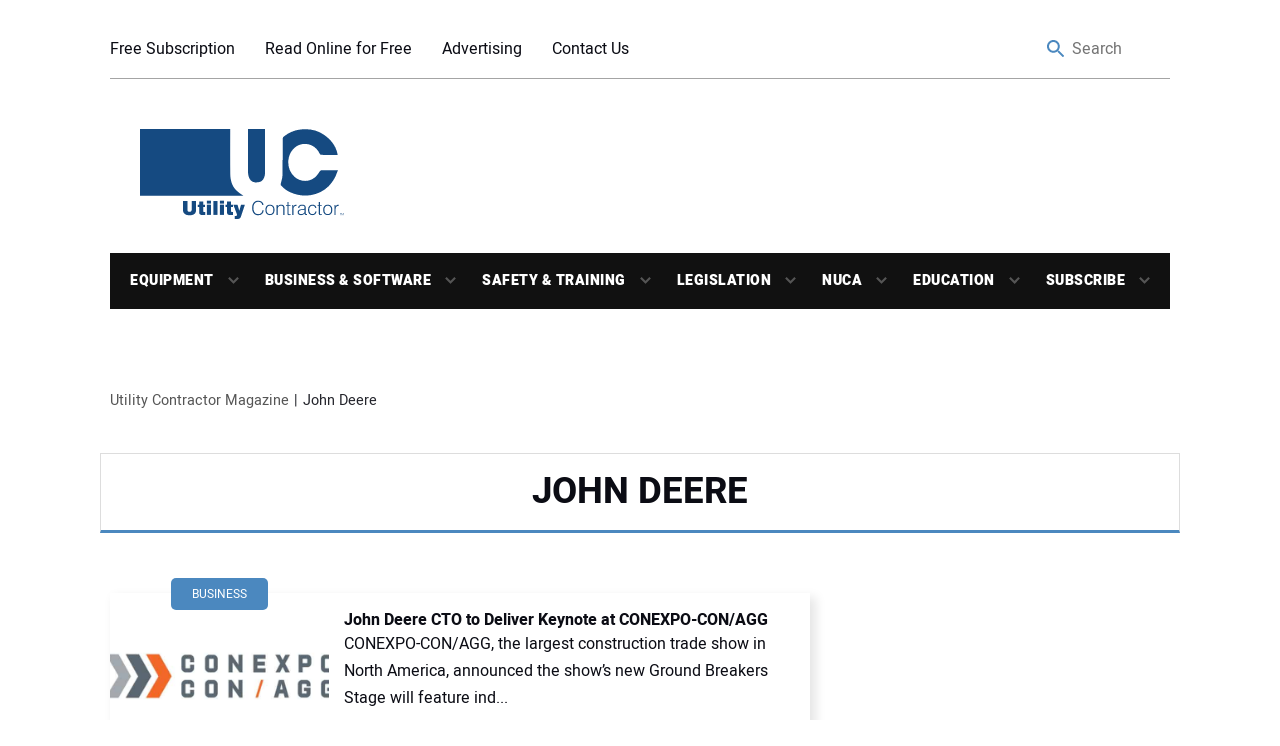

--- FILE ---
content_type: text/css; charset=UTF-8
request_url: https://utilitycontractormagazine.com/wp-content/themes/uc/style.css?ver=1.0
body_size: -519
content:
/*
	Theme Name: UC
	Description: Solar WordPress Theme
	Version: 1.0.0
	Author: MG
*/

.wp-block-column.editorial-side-bars {
    background: #e1e1e1;
    padding: 10px;
}

--- FILE ---
content_type: application/javascript; charset=UTF-8
request_url: https://utilitycontractormagazine.com/wp-content/themes/uc/frontend/js/bootstrap.js?ver=1.0.0
body_size: 19608
content:
/*!

  * Bootstrap v4.1.3 (https://getbootstrap.com/)

  * Copyright 2011-2018 The Bootstrap Authors (https://github.com/twbs/bootstrap/graphs/contributors)

  * Licensed under MIT (https://github.com/twbs/bootstrap/blob/master/LICENSE)

  */

(function (global, factory) {

    typeof exports === 'object' && typeof module !== 'undefined' ? factory(exports, require('jquery'), require('popper.js')) :

        typeof define === 'function' && define.amd ? define(['exports', 'jquery', 'popper.js'], factory) :

            (factory((global.bootstrap = {}), global.jQuery, global.Popper));

}(this, (function (exports, $, Popper) {

    'use strict';



    $ = $ && $.hasOwnProperty('default') ? $['default'] : $;

    Popper = Popper && Popper.hasOwnProperty('default') ? Popper['default'] : Popper;



    function _defineProperties(target, props) {

        for (var i = 0; i < props.length; i++) {

            var descriptor = props[i];

            descriptor.enumerable = descriptor.enumerable || false;

            descriptor.configurable = true;

            if ("value" in descriptor) descriptor.writable = true;

            Object.defineProperty(target, descriptor.key, descriptor);

        }

    }



    function _createClass(Constructor, protoProps, staticProps) {

        if (protoProps) _defineProperties(Constructor.prototype, protoProps);

        if (staticProps) _defineProperties(Constructor, staticProps);

        return Constructor;

    }



    function _defineProperty(obj, key, value) {

        if (key in obj) {

            Object.defineProperty(obj, key, {

                value: value,

                enumerable: true,

                configurable: true,

                writable: true

            });

        } else {

            obj[key] = value;

        }



        return obj;

    }



    function _objectSpread(target) {

        for (var i = 1; i < arguments.length; i++) {

            var source = arguments[i] != null ? arguments[i] : {};

            var ownKeys = Object.keys(source);



            if (typeof Object.getOwnPropertySymbols === 'function') {

                ownKeys = ownKeys.concat(Object.getOwnPropertySymbols(source).filter(function (sym) {

                    return Object.getOwnPropertyDescriptor(source, sym).enumerable;

                }));

            }



            ownKeys.forEach(function (key) {

                _defineProperty(target, key, source[key]);

            });

        }



        return target;

    }



    function _inheritsLoose(subClass, superClass) {

        subClass.prototype = Object.create(superClass.prototype);

        subClass.prototype.constructor = subClass;

        subClass.__proto__ = superClass;

    }



    /**

     * --------------------------------------------------------------------------

     * Bootstrap (v4.1.3): util.js

     * Licensed under MIT (https://github.com/twbs/bootstrap/blob/master/LICENSE)

     * --------------------------------------------------------------------------

     */



    var Util = function ($$$1) {

        /**

         * ------------------------------------------------------------------------

         * Private TransitionEnd Helpers

         * ------------------------------------------------------------------------

         */

        var TRANSITION_END = 'transitionend';

        var MAX_UID = 1000000;

        var MILLISECONDS_MULTIPLIER = 1000; // Shoutout AngusCroll (https://goo.gl/pxwQGp)



        function toType(obj) {

            return {}.toString.call(obj).match(/\s([a-z]+)/i)[1].toLowerCase();

        }



        function getSpecialTransitionEndEvent() {

            return {

                bindType: TRANSITION_END,

                delegateType: TRANSITION_END,

                handle: function handle(event) {

                    if ($$$1(event.target).is(this)) {

                        return event.handleObj.handler.apply(this, arguments); // eslint-disable-line prefer-rest-params

                    }



                    return undefined; // eslint-disable-line no-undefined

                }

            };

        }



        function transitionEndEmulator(duration) {

            var _this = this;



            var called = false;

            $$$1(this).one(Util.TRANSITION_END, function () {

                called = true;

            });

            setTimeout(function () {

                if (!called) {

                    Util.triggerTransitionEnd(_this);

                }

            }, duration);

            return this;

        }



        function setTransitionEndSupport() {

            $$$1.fn.emulateTransitionEnd = transitionEndEmulator;

            $$$1.event.special[Util.TRANSITION_END] = getSpecialTransitionEndEvent();

        }

        /**

         * --------------------------------------------------------------------------

         * Public Util Api

         * --------------------------------------------------------------------------

         */





        var Util = {

            TRANSITION_END: 'bsTransitionEnd',

            getUID: function getUID(prefix) {

                do {

                    // eslint-disable-next-line no-bitwise

                    prefix += ~~(Math.random() * MAX_UID); // "~~" acts like a faster Math.floor() here

                } while (document.getElementById(prefix));



                return prefix;

            },

            getSelectorFromElement: function getSelectorFromElement(element) {

                var selector = element.getAttribute('data-target');



                if (!selector || selector === '#') {

                    selector = element.getAttribute('href') || '';

                }



                try {

                    return document.querySelector(selector) ? selector : null;

                } catch (err) {

                    return null;

                }

            },

            getTransitionDurationFromElement: function getTransitionDurationFromElement(element) {

                if (!element) {

                    return 0;

                } // Get transition-duration of the element





                var transitionDuration = $$$1(element).css('transition-duration');

                var floatTransitionDuration = parseFloat(transitionDuration); // Return 0 if element or transition duration is not found



                if (!floatTransitionDuration) {

                    return 0;

                } // If multiple durations are defined, take the first





                transitionDuration = transitionDuration.split(',')[0];

                return parseFloat(transitionDuration) * MILLISECONDS_MULTIPLIER;

            },

            reflow: function reflow(element) {

                return element.offsetHeight;

            },

            triggerTransitionEnd: function triggerTransitionEnd(element) {

                $$$1(element).trigger(TRANSITION_END);

            },

            // TODO: Remove in v5

            supportsTransitionEnd: function supportsTransitionEnd() {

                return Boolean(TRANSITION_END);

            },

            isElement: function isElement(obj) {

                return (obj[0] || obj).nodeType;

            },

            typeCheckConfig: function typeCheckConfig(componentName, config, configTypes) {

                for (var property in configTypes) {

                    if (Object.prototype.hasOwnProperty.call(configTypes, property)) {

                        var expectedTypes = configTypes[property];

                        var value = config[property];

                        var valueType = value && Util.isElement(value) ? 'element' : toType(value);



                        if (!new RegExp(expectedTypes).test(valueType)) {

                            throw new Error(componentName.toUpperCase() + ": " + ("Option \"" + property + "\" provided type \"" + valueType + "\" ") + ("but expected type \"" + expectedTypes + "\"."));

                        }

                    }

                }

            }

        };

        setTransitionEndSupport();

        return Util;

    }($);



    /**

     * --------------------------------------------------------------------------

     * Bootstrap (v4.1.3): alert.js

     * Licensed under MIT (https://github.com/twbs/bootstrap/blob/master/LICENSE)

     * --------------------------------------------------------------------------

     */



    var Alert = function ($$$1) {

        /**

         * ------------------------------------------------------------------------

         * Constants

         * ------------------------------------------------------------------------

         */

        var NAME = 'alert';

        var VERSION = '4.1.3';

        var DATA_KEY = 'bs.alert';

        var EVENT_KEY = "." + DATA_KEY;

        var DATA_API_KEY = '.data-api';

        var JQUERY_NO_CONFLICT = $$$1.fn[NAME];

        var Selector = {

            DISMISS: '[data-dismiss="alert"]'

        };

        var Event = {

            CLOSE: "close" + EVENT_KEY,

            CLOSED: "closed" + EVENT_KEY,

            CLICK_DATA_API: "click" + EVENT_KEY + DATA_API_KEY

        };

        var ClassName = {

            ALERT: 'alert',

            FADE: 'fade',

            SHOW: 'show'

            /**

             * ------------------------------------------------------------------------

             * Class Definition

             * ------------------------------------------------------------------------

             */



        };



        var Alert =

            /*#__PURE__*/

            function () {

                function Alert(element) {

                    this._element = element;

                } // Getters





                var _proto = Alert.prototype;



                // Public

                _proto.close = function close(element) {

                    var rootElement = this._element;



                    if (element) {

                        rootElement = this._getRootElement(element);

                    }



                    var customEvent = this._triggerCloseEvent(rootElement);



                    if (customEvent.isDefaultPrevented()) {

                        return;

                    }



                    this._removeElement(rootElement);

                };



                _proto.dispose = function dispose() {

                    $$$1.removeData(this._element, DATA_KEY);

                    this._element = null;

                }; // Private





                _proto._getRootElement = function _getRootElement(element) {

                    var selector = Util.getSelectorFromElement(element);

                    var parent = false;



                    if (selector) {

                        parent = document.querySelector(selector);

                    }



                    if (!parent) {

                        parent = $$$1(element).closest("." + ClassName.ALERT)[0];

                    }



                    return parent;

                };



                _proto._triggerCloseEvent = function _triggerCloseEvent(element) {

                    var closeEvent = $$$1.Event(Event.CLOSE);

                    $$$1(element).trigger(closeEvent);

                    return closeEvent;

                };



                _proto._removeElement = function _removeElement(element) {

                    var _this = this;



                    $$$1(element).removeClass(ClassName.SHOW);



                    if (!$$$1(element).hasClass(ClassName.FADE)) {

                        this._destroyElement(element);



                        return;

                    }



                    var transitionDuration = Util.getTransitionDurationFromElement(element);

                    $$$1(element).one(Util.TRANSITION_END, function (event) {

                        return _this._destroyElement(element, event);

                    }).emulateTransitionEnd(transitionDuration);

                };



                _proto._destroyElement = function _destroyElement(element) {

                    $$$1(element).detach().trigger(Event.CLOSED).remove();

                }; // Static





                Alert._jQueryInterface = function _jQueryInterface(config) {

                    return this.each(function () {

                        var $element = $$$1(this);

                        var data = $element.data(DATA_KEY);



                        if (!data) {

                            data = new Alert(this);

                            $element.data(DATA_KEY, data);

                        }



                        if (config === 'close') {

                            data[config](this);

                        }

                    });

                };



                Alert._handleDismiss = function _handleDismiss(alertInstance) {

                    return function (event) {

                        if (event) {

                            event.preventDefault();

                        }



                        alertInstance.close(this);

                    };

                };



                _createClass(Alert, null, [{

                    key: "VERSION",

                    get: function get() {

                        return VERSION;

                    }

                }]);



                return Alert;

            }();

        /**

         * ------------------------------------------------------------------------

         * Data Api implementation

         * ------------------------------------------------------------------------

         */





        $$$1(document).on(Event.CLICK_DATA_API, Selector.DISMISS, Alert._handleDismiss(new Alert()));

        /**

         * ------------------------------------------------------------------------

         * jQuery

         * ------------------------------------------------------------------------

         */



        $$$1.fn[NAME] = Alert._jQueryInterface;

        $$$1.fn[NAME].Constructor = Alert;



        $$$1.fn[NAME].noConflict = function () {

            $$$1.fn[NAME] = JQUERY_NO_CONFLICT;

            return Alert._jQueryInterface;

        };



        return Alert;

    }($);



    /**

     * --------------------------------------------------------------------------

     * Bootstrap (v4.1.3): button.js

     * Licensed under MIT (https://github.com/twbs/bootstrap/blob/master/LICENSE)

     * --------------------------------------------------------------------------

     */



    var Button = function ($$$1) {

        /**

         * ------------------------------------------------------------------------

         * Constants

         * ------------------------------------------------------------------------

         */

        var NAME = 'button';

        var VERSION = '4.1.3';

        var DATA_KEY = 'bs.button';

        var EVENT_KEY = "." + DATA_KEY;

        var DATA_API_KEY = '.data-api';

        var JQUERY_NO_CONFLICT = $$$1.fn[NAME];

        var ClassName = {

            ACTIVE: 'active',

            BUTTON: 'btn',

            FOCUS: 'focus'

        };

        var Selector = {

            DATA_TOGGLE_CARROT: '[data-toggle^="button"]',

            DATA_TOGGLE: '[data-toggle="buttons"]',

            INPUT: 'input',

            ACTIVE: '.active',

            BUTTON: '.btn'

        };

        var Event = {

            CLICK_DATA_API: "click" + EVENT_KEY + DATA_API_KEY,

            FOCUS_BLUR_DATA_API: "focus" + EVENT_KEY + DATA_API_KEY + " " + ("blur" + EVENT_KEY + DATA_API_KEY)

            /**

             * ------------------------------------------------------------------------

             * Class Definition

             * ------------------------------------------------------------------------

             */



        };



        var Button =

            /*#__PURE__*/

            function () {

                function Button(element) {

                    this._element = element;

                } // Getters





                var _proto = Button.prototype;



                // Public

                _proto.toggle = function toggle() {

                    var triggerChangeEvent = true;

                    var addAriaPressed = true;

                    var rootElement = $$$1(this._element).closest(Selector.DATA_TOGGLE)[0];



                    if (rootElement) {

                        var input = this._element.querySelector(Selector.INPUT);



                        if (input) {

                            if (input.type === 'radio') {

                                if (input.checked && this._element.classList.contains(ClassName.ACTIVE)) {

                                    triggerChangeEvent = false;

                                } else {

                                    var activeElement = rootElement.querySelector(Selector.ACTIVE);



                                    if (activeElement) {

                                        $$$1(activeElement).removeClass(ClassName.ACTIVE);

                                    }

                                }

                            }



                            if (triggerChangeEvent) {

                                if (input.hasAttribute('disabled') || rootElement.hasAttribute('disabled') || input.classList.contains('disabled') || rootElement.classList.contains('disabled')) {

                                    return;

                                }



                                input.checked = !this._element.classList.contains(ClassName.ACTIVE);

                                $$$1(input).trigger('change');

                            }



                            input.focus();

                            addAriaPressed = false;

                        }

                    }



                    if (addAriaPressed) {

                        this._element.setAttribute('aria-pressed', !this._element.classList.contains(ClassName.ACTIVE));

                    }



                    if (triggerChangeEvent) {

                        $$$1(this._element).toggleClass(ClassName.ACTIVE);

                    }

                };



                _proto.dispose = function dispose() {

                    $$$1.removeData(this._element, DATA_KEY);

                    this._element = null;

                }; // Static





                Button._jQueryInterface = function _jQueryInterface(config) {

                    return this.each(function () {

                        var data = $$$1(this).data(DATA_KEY);



                        if (!data) {

                            data = new Button(this);

                            $$$1(this).data(DATA_KEY, data);

                        }



                        if (config === 'toggle') {

                            data[config]();

                        }

                    });

                };



                _createClass(Button, null, [{

                    key: "VERSION",

                    get: function get() {

                        return VERSION;

                    }

                }]);



                return Button;

            }();

        /**

         * ------------------------------------------------------------------------

         * Data Api implementation

         * ------------------------------------------------------------------------

         */





        $$$1(document).on(Event.CLICK_DATA_API, Selector.DATA_TOGGLE_CARROT, function (event) {

            event.preventDefault();

            var button = event.target;



            if (!$$$1(button).hasClass(ClassName.BUTTON)) {

                button = $$$1(button).closest(Selector.BUTTON);

            }



            Button._jQueryInterface.call($$$1(button), 'toggle');

        }).on(Event.FOCUS_BLUR_DATA_API, Selector.DATA_TOGGLE_CARROT, function (event) {

            var button = $$$1(event.target).closest(Selector.BUTTON)[0];

            $$$1(button).toggleClass(ClassName.FOCUS, /^focus(in)?$/.test(event.type));

        });

        /**

         * ------------------------------------------------------------------------

         * jQuery

         * ------------------------------------------------------------------------

         */



        $$$1.fn[NAME] = Button._jQueryInterface;

        $$$1.fn[NAME].Constructor = Button;



        $$$1.fn[NAME].noConflict = function () {

            $$$1.fn[NAME] = JQUERY_NO_CONFLICT;

            return Button._jQueryInterface;

        };



        return Button;

    }($);



    /**

     * --------------------------------------------------------------------------

     * Bootstrap (v4.1.3): carousel.js

     * Licensed under MIT (https://github.com/twbs/bootstrap/blob/master/LICENSE)

     * --------------------------------------------------------------------------

     */



    var Carousel = function ($$$1) {

        /**

         * ------------------------------------------------------------------------

         * Constants

         * ------------------------------------------------------------------------

         */

        var NAME = 'carousel';

        var VERSION = '4.1.3';

        var DATA_KEY = 'bs.carousel';

        var EVENT_KEY = "." + DATA_KEY;

        var DATA_API_KEY = '.data-api';

        var JQUERY_NO_CONFLICT = $$$1.fn[NAME];

        var ARROW_LEFT_KEYCODE = 37; // KeyboardEvent.which value for left arrow key



        var ARROW_RIGHT_KEYCODE = 39; // KeyboardEvent.which value for right arrow key



        var TOUCHEVENT_COMPAT_WAIT = 500; // Time for mouse compat events to fire after touch



        var Default = {

            interval: 5000,

            keyboard: true,

            slide: false,

            pause: 'hover',

            wrap: true

        };

        var DefaultType = {

            interval: '(number|boolean)',

            keyboard: 'boolean',

            slide: '(boolean|string)',

            pause: '(string|boolean)',

            wrap: 'boolean'

        };

        var Direction = {

            NEXT: 'next',

            PREV: 'prev',

            LEFT: 'left',

            RIGHT: 'right'

        };

        var Event = {

            SLIDE: "slide" + EVENT_KEY,

            SLID: "slid" + EVENT_KEY,

            KEYDOWN: "keydown" + EVENT_KEY,

            MOUSEENTER: "mouseenter" + EVENT_KEY,

            MOUSELEAVE: "mouseleave" + EVENT_KEY,

            TOUCHEND: "touchend" + EVENT_KEY,

            LOAD_DATA_API: "load" + EVENT_KEY + DATA_API_KEY,

            CLICK_DATA_API: "click" + EVENT_KEY + DATA_API_KEY

        };

        var ClassName = {

            CAROUSEL: 'carousel',

            ACTIVE: 'active',

            SLIDE: 'slide',

            RIGHT: 'carousel-item-right',

            LEFT: 'carousel-item-left',

            NEXT: 'carousel-item-next',

            PREV: 'carousel-item-prev',

            ITEM: 'carousel-item'

        };

        var Selector = {

            ACTIVE: '.active',

            ACTIVE_ITEM: '.active.carousel-item',

            ITEM: '.carousel-item',

            NEXT_PREV: '.carousel-item-next, .carousel-item-prev',

            INDICATORS: '.carousel-indicators',

            DATA_SLIDE: '[data-slide], [data-slide-to]',

            DATA_RIDE: '[data-ride="carousel"]'

            /**

             * ------------------------------------------------------------------------

             * Class Definition

             * ------------------------------------------------------------------------

             */



        };



        var Carousel =

            /*#__PURE__*/

            function () {

                function Carousel(element, config) {

                    this._items = null;

                    this._interval = null;

                    this._activeElement = null;

                    this._isPaused = false;

                    this._isSliding = false;

                    this.touchTimeout = null;

                    this._config = this._getConfig(config);

                    this._element = $$$1(element)[0];

                    this._indicatorsElement = this._element.querySelector(Selector.INDICATORS);



                    this._addEventListeners();

                } // Getters





                var _proto = Carousel.prototype;



                // Public

                _proto.next = function next() {

                    if (!this._isSliding) {

                        this._slide(Direction.NEXT);

                    }

                };



                _proto.nextWhenVisible = function nextWhenVisible() {

                    // Don't call next when the page isn't visible

                    // or the carousel or its parent isn't visible

                    if (!document.hidden && $$$1(this._element).is(':visible') && $$$1(this._element).css('visibility') !== 'hidden') {

                        this.next();

                    }

                };



                _proto.prev = function prev() {

                    if (!this._isSliding) {

                        this._slide(Direction.PREV);

                    }

                };



                _proto.pause = function pause(event) {

                    if (!event) {

                        this._isPaused = true;

                    }



                    if (this._element.querySelector(Selector.NEXT_PREV)) {

                        Util.triggerTransitionEnd(this._element);

                        this.cycle(true);

                    }



                    clearInterval(this._interval);

                    this._interval = null;

                };



                _proto.cycle = function cycle(event) {

                    if (!event) {

                        this._isPaused = false;

                    }



                    if (this._interval) {

                        clearInterval(this._interval);

                        this._interval = null;

                    }



                    if (this._config.interval && !this._isPaused) {

                        this._interval = setInterval((document.visibilityState ? this.nextWhenVisible : this.next).bind(this), this._config.interval);

                    }

                };



                _proto.to = function to(index) {

                    var _this = this;



                    this._activeElement = this._element.querySelector(Selector.ACTIVE_ITEM);



                    var activeIndex = this._getItemIndex(this._activeElement);



                    if (index > this._items.length - 1 || index < 0) {

                        return;

                    }



                    if (this._isSliding) {

                        $$$1(this._element).one(Event.SLID, function () {

                            return _this.to(index);

                        });

                        return;

                    }



                    if (activeIndex === index) {

                        this.pause();

                        this.cycle();

                        return;

                    }



                    var direction = index > activeIndex ? Direction.NEXT : Direction.PREV;



                    this._slide(direction, this._items[index]);

                };



                _proto.dispose = function dispose() {

                    $$$1(this._element).off(EVENT_KEY);

                    $$$1.removeData(this._element, DATA_KEY);

                    this._items = null;

                    this._config = null;

                    this._element = null;

                    this._interval = null;

                    this._isPaused = null;

                    this._isSliding = null;

                    this._activeElement = null;

                    this._indicatorsElement = null;

                }; // Private





                _proto._getConfig = function _getConfig(config) {

                    config = _objectSpread({}, Default, config);

                    Util.typeCheckConfig(NAME, config, DefaultType);

                    return config;

                };



                _proto._addEventListeners = function _addEventListeners() {

                    var _this2 = this;



                    if (this._config.keyboard) {

                        $$$1(this._element).on(Event.KEYDOWN, function (event) {

                            return _this2._keydown(event);

                        });

                    }



                    if (this._config.pause === 'hover') {

                        $$$1(this._element).on(Event.MOUSEENTER, function (event) {

                            return _this2.pause(event);

                        }).on(Event.MOUSELEAVE, function (event) {

                            return _this2.cycle(event);

                        });



                        if ('ontouchstart' in document.documentElement) {

                            // If it's a touch-enabled device, mouseenter/leave are fired as

                            // part of the mouse compatibility events on first tap - the carousel

                            // would stop cycling until user tapped out of it;

                            // here, we listen for touchend, explicitly pause the carousel

                            // (as if it's the second time we tap on it, mouseenter compat event

                            // is NOT fired) and after a timeout (to allow for mouse compatibility

                            // events to fire) we explicitly restart cycling

                            $$$1(this._element).on(Event.TOUCHEND, function () {

                                _this2.pause();



                                if (_this2.touchTimeout) {

                                    clearTimeout(_this2.touchTimeout);

                                }



                                _this2.touchTimeout = setTimeout(function (event) {

                                    return _this2.cycle(event);

                                }, TOUCHEVENT_COMPAT_WAIT + _this2._config.interval);

                            });

                        }

                    }

                };



                _proto._keydown = function _keydown(event) {

                    if (/input|textarea/i.test(event.target.tagName)) {

                        return;

                    }



                    switch (event.which) {

                        case ARROW_LEFT_KEYCODE:

                            event.preventDefault();

                            this.prev();

                            break;



                        case ARROW_RIGHT_KEYCODE:

                            event.preventDefault();

                            this.next();

                            break;



                        default:

                    }

                };



                _proto._getItemIndex = function _getItemIndex(element) {

                    this._items = element && element.parentNode ? [].slice.call(element.parentNode.querySelectorAll(Selector.ITEM)) : [];

                    return this._items.indexOf(element);

                };



                _proto._getItemByDirection = function _getItemByDirection(direction, activeElement) {

                    var isNextDirection = direction === Direction.NEXT;

                    var isPrevDirection = direction === Direction.PREV;



                    var activeIndex = this._getItemIndex(activeElement);



                    var lastItemIndex = this._items.length - 1;

                    var isGoingToWrap = isPrevDirection && activeIndex === 0 || isNextDirection && activeIndex === lastItemIndex;



                    if (isGoingToWrap && !this._config.wrap) {

                        return activeElement;

                    }



                    var delta = direction === Direction.PREV ? -1 : 1;

                    var itemIndex = (activeIndex + delta) % this._items.length;

                    return itemIndex === -1 ? this._items[this._items.length - 1] : this._items[itemIndex];

                };



                _proto._triggerSlideEvent = function _triggerSlideEvent(relatedTarget, eventDirectionName) {

                    var targetIndex = this._getItemIndex(relatedTarget);



                    var fromIndex = this._getItemIndex(this._element.querySelector(Selector.ACTIVE_ITEM));



                    var slideEvent = $$$1.Event(Event.SLIDE, {

                        relatedTarget: relatedTarget,

                        direction: eventDirectionName,

                        from: fromIndex,

                        to: targetIndex

                    });

                    $$$1(this._element).trigger(slideEvent);

                    return slideEvent;

                };



                _proto._setActiveIndicatorElement = function _setActiveIndicatorElement(element) {

                    if (this._indicatorsElement) {

                        var indicators = [].slice.call(this._indicatorsElement.querySelectorAll(Selector.ACTIVE));

                        $$$1(indicators).removeClass(ClassName.ACTIVE);



                        var nextIndicator = this._indicatorsElement.children[this._getItemIndex(element)];



                        if (nextIndicator) {

                            $$$1(nextIndicator).addClass(ClassName.ACTIVE);

                        }

                    }

                };



                _proto._slide = function _slide(direction, element) {

                    var _this3 = this;



                    var activeElement = this._element.querySelector(Selector.ACTIVE_ITEM);



                    var activeElementIndex = this._getItemIndex(activeElement);



                    var nextElement = element || activeElement && this._getItemByDirection(direction, activeElement);



                    var nextElementIndex = this._getItemIndex(nextElement);



                    var isCycling = Boolean(this._interval);

                    var directionalClassName;

                    var orderClassName;

                    var eventDirectionName;



                    if (direction === Direction.NEXT) {

                        directionalClassName = ClassName.LEFT;

                        orderClassName = ClassName.NEXT;

                        eventDirectionName = Direction.LEFT;

                    } else {

                        directionalClassName = ClassName.RIGHT;

                        orderClassName = ClassName.PREV;

                        eventDirectionName = Direction.RIGHT;

                    }



                    if (nextElement && $$$1(nextElement).hasClass(ClassName.ACTIVE)) {

                        this._isSliding = false;

                        return;

                    }



                    var slideEvent = this._triggerSlideEvent(nextElement, eventDirectionName);



                    if (slideEvent.isDefaultPrevented()) {

                        return;

                    }



                    if (!activeElement || !nextElement) {

                        // Some weirdness is happening, so we bail

                        return;

                    }



                    this._isSliding = true;



                    if (isCycling) {

                        this.pause();

                    }



                    this._setActiveIndicatorElement(nextElement);



                    var slidEvent = $$$1.Event(Event.SLID, {

                        relatedTarget: nextElement,

                        direction: eventDirectionName,

                        from: activeElementIndex,

                        to: nextElementIndex

                    });



                    if ($$$1(this._element).hasClass(ClassName.SLIDE)) {

                        $$$1(nextElement).addClass(orderClassName);

                        Util.reflow(nextElement);

                        $$$1(activeElement).addClass(directionalClassName);

                        $$$1(nextElement).addClass(directionalClassName);

                        var transitionDuration = Util.getTransitionDurationFromElement(activeElement);

                        $$$1(activeElement).one(Util.TRANSITION_END, function () {

                            $$$1(nextElement).removeClass(directionalClassName + " " + orderClassName).addClass(ClassName.ACTIVE);

                            $$$1(activeElement).removeClass(ClassName.ACTIVE + " " + orderClassName + " " + directionalClassName);

                            _this3._isSliding = false;

                            setTimeout(function () {

                                return $$$1(_this3._element).trigger(slidEvent);

                            }, 0);

                        }).emulateTransitionEnd(transitionDuration);

                    } else {

                        $$$1(activeElement).removeClass(ClassName.ACTIVE);

                        $$$1(nextElement).addClass(ClassName.ACTIVE);

                        this._isSliding = false;

                        $$$1(this._element).trigger(slidEvent);

                    }



                    if (isCycling) {

                        this.cycle();

                    }

                }; // Static





                Carousel._jQueryInterface = function _jQueryInterface(config) {

                    return this.each(function () {

                        var data = $$$1(this).data(DATA_KEY);



                        var _config = _objectSpread({}, Default, $$$1(this).data());



                        if (typeof config === 'object') {

                            _config = _objectSpread({}, _config, config);

                        }



                        var action = typeof config === 'string' ? config : _config.slide;



                        if (!data) {

                            data = new Carousel(this, _config);

                            $$$1(this).data(DATA_KEY, data);

                        }



                        if (typeof config === 'number') {

                            data.to(config);

                        } else if (typeof action === 'string') {

                            if (typeof data[action] === 'undefined') {

                                throw new TypeError("No method named \"" + action + "\"");

                            }



                            data[action]();

                        } else if (_config.interval) {

                            data.pause();

                            data.cycle();

                        }

                    });

                };



                Carousel._dataApiClickHandler = function _dataApiClickHandler(event) {

                    var selector = Util.getSelectorFromElement(this);



                    if (!selector) {

                        return;

                    }



                    var target = $$$1(selector)[0];



                    if (!target || !$$$1(target).hasClass(ClassName.CAROUSEL)) {

                        return;

                    }



                    var config = _objectSpread({}, $$$1(target).data(), $$$1(this).data());



                    var slideIndex = this.getAttribute('data-slide-to');



                    if (slideIndex) {

                        config.interval = false;

                    }



                    Carousel._jQueryInterface.call($$$1(target), config);



                    if (slideIndex) {

                        $$$1(target).data(DATA_KEY).to(slideIndex);

                    }



                    event.preventDefault();

                };



                _createClass(Carousel, null, [{

                    key: "VERSION",

                    get: function get() {

                        return VERSION;

                    }

                }, {

                    key: "Default",

                    get: function get() {

                        return Default;

                    }

                }]);



                return Carousel;

            }();

        /**

         * ------------------------------------------------------------------------

         * Data Api implementation

         * ------------------------------------------------------------------------

         */





        $$$1(document).on(Event.CLICK_DATA_API, Selector.DATA_SLIDE, Carousel._dataApiClickHandler);

        $$$1(window).on(Event.LOAD_DATA_API, function () {

            var carousels = [].slice.call(document.querySelectorAll(Selector.DATA_RIDE));



            for (var i = 0, len = carousels.length; i < len; i++) {

                var $carousel = $$$1(carousels[i]);



                Carousel._jQueryInterface.call($carousel, $carousel.data());

            }

        });

        /**

         * ------------------------------------------------------------------------

         * jQuery

         * ------------------------------------------------------------------------

         */



        $$$1.fn[NAME] = Carousel._jQueryInterface;

        $$$1.fn[NAME].Constructor = Carousel;



        $$$1.fn[NAME].noConflict = function () {

            $$$1.fn[NAME] = JQUERY_NO_CONFLICT;

            return Carousel._jQueryInterface;

        };



        return Carousel;

    }($);



    /**

     * --------------------------------------------------------------------------

     * Bootstrap (v4.1.3): collapse.js

     * Licensed under MIT (https://github.com/twbs/bootstrap/blob/master/LICENSE)

     * --------------------------------------------------------------------------

     */



    var Collapse = function ($$$1) {

        /**

         * ------------------------------------------------------------------------

         * Constants

         * ------------------------------------------------------------------------

         */

        var NAME = 'collapse';

        var VERSION = '4.1.3';

        var DATA_KEY = 'bs.collapse';

        var EVENT_KEY = "." + DATA_KEY;

        var DATA_API_KEY = '.data-api';

        var JQUERY_NO_CONFLICT = $$$1.fn[NAME];

        var Default = {

            toggle: true,

            parent: ''

        };

        var DefaultType = {

            toggle: 'boolean',

            parent: '(string|element)'

        };

        var Event = {

            SHOW: "show" + EVENT_KEY,

            SHOWN: "shown" + EVENT_KEY,

            HIDE: "hide" + EVENT_KEY,

            HIDDEN: "hidden" + EVENT_KEY,

            CLICK_DATA_API: "click" + EVENT_KEY + DATA_API_KEY

        };

        var ClassName = {

            SHOW: 'show',

            COLLAPSE: 'collapse',

            COLLAPSING: 'collapsing',

            COLLAPSED: 'collapsed'

        };

        var Dimension = {

            WIDTH: 'width',

            HEIGHT: 'height'

        };

        var Selector = {

            ACTIVES: '.show, .collapsing',

            DATA_TOGGLE: '[data-toggle="collapse"]'

            /**

             * ------------------------------------------------------------------------

             * Class Definition

             * ------------------------------------------------------------------------

             */



        };



        var Collapse =

            /*#__PURE__*/

            function () {

                function Collapse(element, config) {

                    this._isTransitioning = false;

                    this._element = element;

                    this._config = this._getConfig(config);

                    this._triggerArray = $$$1.makeArray(document.querySelectorAll("[data-toggle=\"collapse\"][href=\"#" + element.id + "\"]," + ("[data-toggle=\"collapse\"][data-target=\"#" + element.id + "\"]")));

                    var toggleList = [].slice.call(document.querySelectorAll(Selector.DATA_TOGGLE));



                    for (var i = 0, len = toggleList.length; i < len; i++) {

                        var elem = toggleList[i];

                        var selector = Util.getSelectorFromElement(elem);

                        var filterElement = [].slice.call(document.querySelectorAll(selector)).filter(function (foundElem) {

                            return foundElem === element;

                        });



                        if (selector !== null && filterElement.length > 0) {

                            this._selector = selector;



                            this._triggerArray.push(elem);

                        }

                    }



                    this._parent = this._config.parent ? this._getParent() : null;



                    if (!this._config.parent) {

                        this._addAriaAndCollapsedClass(this._element, this._triggerArray);

                    }



                    if (this._config.toggle) {

                        this.toggle();

                    }

                } // Getters





                var _proto = Collapse.prototype;



                // Public

                _proto.toggle = function toggle() {

                    if ($$$1(this._element).hasClass(ClassName.SHOW)) {

                        this.hide();

                    } else {

                        this.show();

                    }

                };



                _proto.show = function show() {

                    var _this = this;



                    if (this._isTransitioning || $$$1(this._element).hasClass(ClassName.SHOW)) {

                        return;

                    }



                    var actives;

                    var activesData;



                    if (this._parent) {

                        actives = [].slice.call(this._parent.querySelectorAll(Selector.ACTIVES)).filter(function (elem) {

                            return elem.getAttribute('data-parent') === _this._config.parent;

                        });



                        if (actives.length === 0) {

                            actives = null;

                        }

                    }



                    if (actives) {

                        activesData = $$$1(actives).not(this._selector).data(DATA_KEY);



                        if (activesData && activesData._isTransitioning) {

                            return;

                        }

                    }



                    var startEvent = $$$1.Event(Event.SHOW);

                    $$$1(this._element).trigger(startEvent);



                    if (startEvent.isDefaultPrevented()) {

                        return;

                    }



                    if (actives) {

                        Collapse._jQueryInterface.call($$$1(actives).not(this._selector), 'hide');



                        if (!activesData) {

                            $$$1(actives).data(DATA_KEY, null);

                        }

                    }



                    var dimension = this._getDimension();



                    $$$1(this._element).removeClass(ClassName.COLLAPSE).addClass(ClassName.COLLAPSING);

                    this._element.style[dimension] = 0;



                    if (this._triggerArray.length) {

                        $$$1(this._triggerArray).removeClass(ClassName.COLLAPSED).attr('aria-expanded', true);

                    }



                    this.setTransitioning(true);



                    var complete = function complete() {

                        $$$1(_this._element).removeClass(ClassName.COLLAPSING).addClass(ClassName.COLLAPSE).addClass(ClassName.SHOW);

                        _this._element.style[dimension] = '';



                        _this.setTransitioning(false);



                        $$$1(_this._element).trigger(Event.SHOWN);

                    };



                    var capitalizedDimension = dimension[0].toUpperCase() + dimension.slice(1);

                    var scrollSize = "scroll" + capitalizedDimension;

                    var transitionDuration = Util.getTransitionDurationFromElement(this._element);

                    $$$1(this._element).one(Util.TRANSITION_END, complete).emulateTransitionEnd(transitionDuration);

                    this._element.style[dimension] = this._element[scrollSize] + "px";

                };



                _proto.hide = function hide() {

                    var _this2 = this;



                    if (this._isTransitioning || !$$$1(this._element).hasClass(ClassName.SHOW)) {

                        return;

                    }



                    var startEvent = $$$1.Event(Event.HIDE);

                    $$$1(this._element).trigger(startEvent);



                    if (startEvent.isDefaultPrevented()) {

                        return;

                    }



                    var dimension = this._getDimension();



                    this._element.style[dimension] = this._element.getBoundingClientRect()[dimension] + "px";

                    Util.reflow(this._element);

                    $$$1(this._element).addClass(ClassName.COLLAPSING).removeClass(ClassName.COLLAPSE).removeClass(ClassName.SHOW);

                    var triggerArrayLength = this._triggerArray.length;



                    if (triggerArrayLength > 0) {

                        for (var i = 0; i < triggerArrayLength; i++) {

                            var trigger = this._triggerArray[i];

                            var selector = Util.getSelectorFromElement(trigger);



                            if (selector !== null) {

                                var $elem = $$$1([].slice.call(document.querySelectorAll(selector)));



                                if (!$elem.hasClass(ClassName.SHOW)) {

                                    $$$1(trigger).addClass(ClassName.COLLAPSED).attr('aria-expanded', false);

                                }

                            }

                        }

                    }



                    this.setTransitioning(true);



                    var complete = function complete() {

                        _this2.setTransitioning(false);



                        $$$1(_this2._element).removeClass(ClassName.COLLAPSING).addClass(ClassName.COLLAPSE).trigger(Event.HIDDEN);

                    };



                    this._element.style[dimension] = '';

                    var transitionDuration = Util.getTransitionDurationFromElement(this._element);

                    $$$1(this._element).one(Util.TRANSITION_END, complete).emulateTransitionEnd(transitionDuration);

                };



                _proto.setTransitioning = function setTransitioning(isTransitioning) {

                    this._isTransitioning = isTransitioning;

                };



                _proto.dispose = function dispose() {

                    $$$1.removeData(this._element, DATA_KEY);

                    this._config = null;

                    this._parent = null;

                    this._element = null;

                    this._triggerArray = null;

                    this._isTransitioning = null;

                }; // Private





                _proto._getConfig = function _getConfig(config) {

                    config = _objectSpread({}, Default, config);

                    config.toggle = Boolean(config.toggle); // Coerce string values



                    Util.typeCheckConfig(NAME, config, DefaultType);

                    return config;

                };



                _proto._getDimension = function _getDimension() {

                    var hasWidth = $$$1(this._element).hasClass(Dimension.WIDTH);

                    return hasWidth ? Dimension.WIDTH : Dimension.HEIGHT;

                };



                _proto._getParent = function _getParent() {

                    var _this3 = this;



                    var parent = null;



                    if (Util.isElement(this._config.parent)) {

                        parent = this._config.parent; // It's a jQuery object



                        if (typeof this._config.parent.jquery !== 'undefined') {

                            parent = this._config.parent[0];

                        }

                    } else {

                        parent = document.querySelector(this._config.parent);

                    }



                    var selector = "[data-toggle=\"collapse\"][data-parent=\"" + this._config.parent + "\"]";

                    var children = [].slice.call(parent.querySelectorAll(selector));

                    $$$1(children).each(function (i, element) {

                        _this3._addAriaAndCollapsedClass(Collapse._getTargetFromElement(element), [element]);

                    });

                    return parent;

                };



                _proto._addAriaAndCollapsedClass = function _addAriaAndCollapsedClass(element, triggerArray) {

                    if (element) {

                        var isOpen = $$$1(element).hasClass(ClassName.SHOW);



                        if (triggerArray.length) {

                            $$$1(triggerArray).toggleClass(ClassName.COLLAPSED, !isOpen).attr('aria-expanded', isOpen);

                        }

                    }

                }; // Static





                Collapse._getTargetFromElement = function _getTargetFromElement(element) {

                    var selector = Util.getSelectorFromElement(element);

                    return selector ? document.querySelector(selector) : null;

                };



                Collapse._jQueryInterface = function _jQueryInterface(config) {

                    return this.each(function () {

                        var $this = $$$1(this);

                        var data = $this.data(DATA_KEY);



                        var _config = _objectSpread({}, Default, $this.data(), typeof config === 'object' && config ? config : {});



                        if (!data && _config.toggle && /show|hide/.test(config)) {

                            _config.toggle = false;

                        }



                        if (!data) {

                            data = new Collapse(this, _config);

                            $this.data(DATA_KEY, data);

                        }



                        if (typeof config === 'string') {

                            if (typeof data[config] === 'undefined') {

                                throw new TypeError("No method named \"" + config + "\"");

                            }



                            data[config]();

                        }

                    });

                };



                _createClass(Collapse, null, [{

                    key: "VERSION",

                    get: function get() {

                        return VERSION;

                    }

                }, {

                    key: "Default",

                    get: function get() {

                        return Default;

                    }

                }]);



                return Collapse;

            }();

        /**

         * ------------------------------------------------------------------------

         * Data Api implementation

         * ------------------------------------------------------------------------

         */





        $$$1(document).on(Event.CLICK_DATA_API, Selector.DATA_TOGGLE, function (event) {

            // preventDefault only for <a> elements (which change the URL) not inside the collapsible element

            if (event.currentTarget.tagName === 'A') {

                event.preventDefault();

            }



            var $trigger = $$$1(this);

            var selector = Util.getSelectorFromElement(this);

            var selectors = [].slice.call(document.querySelectorAll(selector));

            $$$1(selectors).each(function () {

                var $target = $$$1(this);

                var data = $target.data(DATA_KEY);

                var config = data ? 'toggle' : $trigger.data();



                Collapse._jQueryInterface.call($target, config);

            });

        });

        /**

         * ------------------------------------------------------------------------

         * jQuery

         * ------------------------------------------------------------------------

         */



        $$$1.fn[NAME] = Collapse._jQueryInterface;

        $$$1.fn[NAME].Constructor = Collapse;



        $$$1.fn[NAME].noConflict = function () {

            $$$1.fn[NAME] = JQUERY_NO_CONFLICT;

            return Collapse._jQueryInterface;

        };



        return Collapse;

    }($);



    /**

     * --------------------------------------------------------------------------

     * Bootstrap (v4.1.3): dropdown.js

     * Licensed under MIT (https://github.com/twbs/bootstrap/blob/master/LICENSE)

     * --------------------------------------------------------------------------

     */



    var Dropdown = function ($$$1) {

        /**

         * ------------------------------------------------------------------------

         * Constants

         * ------------------------------------------------------------------------

         */

        var NAME = 'dropdown';

        var VERSION = '4.1.3';

        var DATA_KEY = 'bs.dropdown';

        var EVENT_KEY = "." + DATA_KEY;

        var DATA_API_KEY = '.data-api';

        var JQUERY_NO_CONFLICT = $$$1.fn[NAME];

        var ESCAPE_KEYCODE = 27; // KeyboardEvent.which value for Escape (Esc) key



        var SPACE_KEYCODE = 32; // KeyboardEvent.which value for space key



        var TAB_KEYCODE = 9; // KeyboardEvent.which value for tab key



        var ARROW_UP_KEYCODE = 38; // KeyboardEvent.which value for up arrow key



        var ARROW_DOWN_KEYCODE = 40; // KeyboardEvent.which value for down arrow key



        var RIGHT_MOUSE_BUTTON_WHICH = 3; // MouseEvent.which value for the right button (assuming a right-handed mouse)



        var REGEXP_KEYDOWN = new RegExp(ARROW_UP_KEYCODE + "|" + ARROW_DOWN_KEYCODE + "|" + ESCAPE_KEYCODE);

        var Event = {

            HIDE: "hide" + EVENT_KEY,

            HIDDEN: "hidden" + EVENT_KEY,

            SHOW: "show" + EVENT_KEY,

            SHOWN: "shown" + EVENT_KEY,

            CLICK: "click" + EVENT_KEY,

            CLICK_DATA_API: "click" + EVENT_KEY + DATA_API_KEY,

            KEYDOWN_DATA_API: "keydown" + EVENT_KEY + DATA_API_KEY,

            KEYUP_DATA_API: "keyup" + EVENT_KEY + DATA_API_KEY

        };

        var ClassName = {

            DISABLED: 'disabled',

            SHOW: 'show',

            DROPUP: 'dropup',

            DROPRIGHT: 'dropright',

            DROPLEFT: 'dropleft',

            MENURIGHT: 'dropdown-menu-right',

            MENULEFT: 'dropdown-menu-left',

            POSITION_STATIC: 'position-static'

        };

        var Selector = {

            DATA_TOGGLE: '[data-toggle="dropdown"]',

            FORM_CHILD: '.dropdown form',

            MENU: '.dropdown-menu',

            NAVBAR_NAV: '.navbar-nav',

            VISIBLE_ITEMS: '.dropdown-menu .dropdown-item:not(.disabled):not(:disabled)'

        };

        var AttachmentMap = {

            TOP: 'top-start',

            TOPEND: 'top-end',

            BOTTOM: 'bottom-start',

            BOTTOMEND: 'bottom-end',

            RIGHT: 'right-start',

            RIGHTEND: 'right-end',

            LEFT: 'left-start',

            LEFTEND: 'left-end'

        };

        var Default = {

            offset: 0,

            flip: true,

            boundary: 'scrollParent',

            reference: 'toggle',

            display: 'dynamic'

        };

        var DefaultType = {

            offset: '(number|string|function)',

            flip: 'boolean',

            boundary: '(string|element)',

            reference: '(string|element)',

            display: 'string'

            /**

             * ------------------------------------------------------------------------

             * Class Definition

             * ------------------------------------------------------------------------

             */



        };



        var Dropdown =

            /*#__PURE__*/

            function () {

                function Dropdown(element, config) {

                    this._element = element;

                    this._popper = null;

                    this._config = this._getConfig(config);

                    this._menu = this._getMenuElement();

                    this._inNavbar = this._detectNavbar();



                    this._addEventListeners();

                } // Getters





                var _proto = Dropdown.prototype;



                // Public

                _proto.toggle = function toggle() {

                    if (this._element.disabled || $$$1(this._element).hasClass(ClassName.DISABLED)) {

                        return;

                    }



                    var parent = Dropdown._getParentFromElement(this._element);



                    var isActive = $$$1(this._menu).hasClass(ClassName.SHOW);



                    Dropdown._clearMenus();



                    if (isActive) {

                        return;

                    }



                    var relatedTarget = {

                        relatedTarget: this._element

                    };

                    var showEvent = $$$1.Event(Event.SHOW, relatedTarget);

                    $$$1(parent).trigger(showEvent);



                    if (showEvent.isDefaultPrevented()) {

                        return;

                    } // Disable totally Popper.js for Dropdown in Navbar





                    if (!this._inNavbar) {

                        /**

                         * Check for Popper dependency

                         * Popper - https://popper.js.org

                         */

                        if (typeof Popper === 'undefined') {

                            throw new TypeError('Bootstrap dropdown require Popper.js (https://popper.js.org)');

                        }



                        var referenceElement = this._element;



                        if (this._config.reference === 'parent') {

                            referenceElement = parent;

                        } else if (Util.isElement(this._config.reference)) {

                            referenceElement = this._config.reference; // Check if it's jQuery element



                            if (typeof this._config.reference.jquery !== 'undefined') {

                                referenceElement = this._config.reference[0];

                            }

                        } // If boundary is not `scrollParent`, then set position to `static`

                        // to allow the menu to "escape" the scroll parent's boundaries

                        // https://github.com/twbs/bootstrap/issues/24251





                        if (this._config.boundary !== 'scrollParent') {

                            $$$1(parent).addClass(ClassName.POSITION_STATIC);

                        }



                        this._popper = new Popper(referenceElement, this._menu, this._getPopperConfig());

                    } // If this is a touch-enabled device we add extra

                    // empty mouseover listeners to the body's immediate children;

                    // only needed because of broken event delegation on iOS

                    // https://www.quirksmode.org/blog/archives/2014/02/mouse_event_bub.html





                    if ('ontouchstart' in document.documentElement && $$$1(parent).closest(Selector.NAVBAR_NAV).length === 0) {

                        $$$1(document.body).children().on('mouseover', null, $$$1.noop);

                    }



                    this._element.focus();



                    this._element.setAttribute('aria-expanded', true);



                    $$$1(this._menu).toggleClass(ClassName.SHOW);

                    $$$1(parent).toggleClass(ClassName.SHOW).trigger($$$1.Event(Event.SHOWN, relatedTarget));

                };



                _proto.dispose = function dispose() {

                    $$$1.removeData(this._element, DATA_KEY);

                    $$$1(this._element).off(EVENT_KEY);

                    this._element = null;

                    this._menu = null;



                    if (this._popper !== null) {

                        this._popper.destroy();



                        this._popper = null;

                    }

                };



                _proto.update = function update() {

                    this._inNavbar = this._detectNavbar();



                    if (this._popper !== null) {

                        this._popper.scheduleUpdate();

                    }

                }; // Private





                _proto._addEventListeners = function _addEventListeners() {

                    var _this = this;



                    $$$1(this._element).on(Event.CLICK, function (event) {

                        event.preventDefault();

                        event.stopPropagation();



                        _this.toggle();

                    });

                };



                _proto._getConfig = function _getConfig(config) {

                    config = _objectSpread({}, this.constructor.Default, $$$1(this._element).data(), config);

                    Util.typeCheckConfig(NAME, config, this.constructor.DefaultType);

                    return config;

                };



                _proto._getMenuElement = function _getMenuElement() {

                    if (!this._menu) {

                        var parent = Dropdown._getParentFromElement(this._element);



                        if (parent) {

                            this._menu = parent.querySelector(Selector.MENU);

                        }

                    }



                    return this._menu;

                };



                _proto._getPlacement = function _getPlacement() {

                    var $parentDropdown = $$$1(this._element.parentNode);

                    var placement = AttachmentMap.BOTTOM; // Handle dropup



                    if ($parentDropdown.hasClass(ClassName.DROPUP)) {

                        placement = AttachmentMap.TOP;



                        if ($$$1(this._menu).hasClass(ClassName.MENURIGHT)) {

                            placement = AttachmentMap.TOPEND;

                        }

                    } else if ($parentDropdown.hasClass(ClassName.DROPRIGHT)) {

                        placement = AttachmentMap.RIGHT;

                    } else if ($parentDropdown.hasClass(ClassName.DROPLEFT)) {

                        placement = AttachmentMap.LEFT;

                    } else if ($$$1(this._menu).hasClass(ClassName.MENURIGHT)) {

                        placement = AttachmentMap.BOTTOMEND;

                    }



                    return placement;

                };



                _proto._detectNavbar = function _detectNavbar() {

                    return $$$1(this._element).closest('.navbar').length > 0;

                };



                _proto._getPopperConfig = function _getPopperConfig() {

                    var _this2 = this;



                    var offsetConf = {};



                    if (typeof this._config.offset === 'function') {

                        offsetConf.fn = function (data) {

                            data.offsets = _objectSpread({}, data.offsets, _this2._config.offset(data.offsets) || {});

                            return data;

                        };

                    } else {

                        offsetConf.offset = this._config.offset;

                    }



                    var popperConfig = {

                        placement: this._getPlacement(),

                        modifiers: {

                            offset: offsetConf,

                            flip: {

                                enabled: this._config.flip

                            },

                            preventOverflow: {

                                boundariesElement: this._config.boundary

                            }

                        } // Disable Popper.js if we have a static display



                    };



                    if (this._config.display === 'static') {

                        popperConfig.modifiers.applyStyle = {

                            enabled: false

                        };

                    }



                    return popperConfig;

                }; // Static





                Dropdown._jQueryInterface = function _jQueryInterface(config) {

                    return this.each(function () {

                        var data = $$$1(this).data(DATA_KEY);



                        var _config = typeof config === 'object' ? config : null;



                        if (!data) {

                            data = new Dropdown(this, _config);

                            $$$1(this).data(DATA_KEY, data);

                        }



                        if (typeof config === 'string') {

                            if (typeof data[config] === 'undefined') {

                                throw new TypeError("No method named \"" + config + "\"");

                            }



                            data[config]();

                        }

                    });

                };



                Dropdown._clearMenus = function _clearMenus(event) {

                    if (event && (event.which === RIGHT_MOUSE_BUTTON_WHICH || event.type === 'keyup' && event.which !== TAB_KEYCODE)) {

                        return;

                    }



                    var toggles = [].slice.call(document.querySelectorAll(Selector.DATA_TOGGLE));



                    for (var i = 0, len = toggles.length; i < len; i++) {

                        var parent = Dropdown._getParentFromElement(toggles[i]);



                        var context = $$$1(toggles[i]).data(DATA_KEY);

                        var relatedTarget = {

                            relatedTarget: toggles[i]

                        };



                        if (event && event.type === 'click') {

                            relatedTarget.clickEvent = event;

                        }



                        if (!context) {

                            continue;

                        }



                        var dropdownMenu = context._menu;



                        if (!$$$1(parent).hasClass(ClassName.SHOW)) {

                            continue;

                        }



                        if (event && (event.type === 'click' && /input|textarea/i.test(event.target.tagName) || event.type === 'keyup' && event.which === TAB_KEYCODE) && $$$1.contains(parent, event.target)) {

                            continue;

                        }



                        var hideEvent = $$$1.Event(Event.HIDE, relatedTarget);

                        $$$1(parent).trigger(hideEvent);



                        if (hideEvent.isDefaultPrevented()) {

                            continue;

                        } // If this is a touch-enabled device we remove the extra

                        // empty mouseover listeners we added for iOS support





                        if ('ontouchstart' in document.documentElement) {

                            $$$1(document.body).children().off('mouseover', null, $$$1.noop);

                        }



                        toggles[i].setAttribute('aria-expanded', 'false');

                        $$$1(dropdownMenu).removeClass(ClassName.SHOW);

                        $$$1(parent).removeClass(ClassName.SHOW).trigger($$$1.Event(Event.HIDDEN, relatedTarget));

                    }

                };



                Dropdown._getParentFromElement = function _getParentFromElement(element) {

                    var parent;

                    var selector = Util.getSelectorFromElement(element);



                    if (selector) {

                        parent = document.querySelector(selector);

                    }



                    return parent || element.parentNode;

                }; // eslint-disable-next-line complexity





                Dropdown._dataApiKeydownHandler = function _dataApiKeydownHandler(event) {

                    // If not input/textarea:

                    //  - And not a key in REGEXP_KEYDOWN => not a dropdown command

                    // If input/textarea:

                    //  - If space key => not a dropdown command

                    //  - If key is other than escape

                    //    - If key is not up or down => not a dropdown command

                    //    - If trigger inside the menu => not a dropdown command

                    if (/input|textarea/i.test(event.target.tagName) ? event.which === SPACE_KEYCODE || event.which !== ESCAPE_KEYCODE && (event.which !== ARROW_DOWN_KEYCODE && event.which !== ARROW_UP_KEYCODE || $$$1(event.target).closest(Selector.MENU).length) : !REGEXP_KEYDOWN.test(event.which)) {

                        return;

                    }



                    event.preventDefault();

                    event.stopPropagation();



                    if (this.disabled || $$$1(this).hasClass(ClassName.DISABLED)) {

                        return;

                    }



                    var parent = Dropdown._getParentFromElement(this);



                    var isActive = $$$1(parent).hasClass(ClassName.SHOW);



                    if (!isActive && (event.which !== ESCAPE_KEYCODE || event.which !== SPACE_KEYCODE) || isActive && (event.which === ESCAPE_KEYCODE || event.which === SPACE_KEYCODE)) {

                        if (event.which === ESCAPE_KEYCODE) {

                            var toggle = parent.querySelector(Selector.DATA_TOGGLE);

                            $$$1(toggle).trigger('focus');

                        }



                        $$$1(this).trigger('click');

                        return;

                    }



                    var items = [].slice.call(parent.querySelectorAll(Selector.VISIBLE_ITEMS));



                    if (items.length === 0) {

                        return;

                    }



                    var index = items.indexOf(event.target);



                    if (event.which === ARROW_UP_KEYCODE && index > 0) {

                        // Up

                        index--;

                    }



                    if (event.which === ARROW_DOWN_KEYCODE && index < items.length - 1) {

                        // Down

                        index++;

                    }



                    if (index < 0) {

                        index = 0;

                    }



                    items[index].focus();

                };



                _createClass(Dropdown, null, [{

                    key: "VERSION",

                    get: function get() {

                        return VERSION;

                    }

                }, {

                    key: "Default",

                    get: function get() {

                        return Default;

                    }

                }, {

                    key: "DefaultType",

                    get: function get() {

                        return DefaultType;

                    }

                }]);



                return Dropdown;

            }();

        /**

         * ------------------------------------------------------------------------

         * Data Api implementation

         * ------------------------------------------------------------------------

         */





        $$$1(document).on(Event.KEYDOWN_DATA_API, Selector.DATA_TOGGLE, Dropdown._dataApiKeydownHandler).on(Event.KEYDOWN_DATA_API, Selector.MENU, Dropdown._dataApiKeydownHandler).on(Event.CLICK_DATA_API + " " + Event.KEYUP_DATA_API, Dropdown._clearMenus).on(Event.CLICK_DATA_API, Selector.DATA_TOGGLE, function (event) {

            event.preventDefault();

            event.stopPropagation();



            Dropdown._jQueryInterface.call($$$1(this), 'toggle');

        }).on(Event.CLICK_DATA_API, Selector.FORM_CHILD, function (e) {

            e.stopPropagation();

        });

        /**

         * ------------------------------------------------------------------------

         * jQuery

         * ------------------------------------------------------------------------

         */



        $$$1.fn[NAME] = Dropdown._jQueryInterface;

        $$$1.fn[NAME].Constructor = Dropdown;



        $$$1.fn[NAME].noConflict = function () {

            $$$1.fn[NAME] = JQUERY_NO_CONFLICT;

            return Dropdown._jQueryInterface;

        };



        return Dropdown;

    }($, Popper);



    /**

     * --------------------------------------------------------------------------

     * Bootstrap (v4.1.3): modal.js

     * Licensed under MIT (https://github.com/twbs/bootstrap/blob/master/LICENSE)

     * --------------------------------------------------------------------------

     */



    var Modal = function ($$$1) {

        /**

         * ------------------------------------------------------------------------

         * Constants

         * ------------------------------------------------------------------------

         */

        var NAME = 'modal';

        var VERSION = '4.1.3';

        var DATA_KEY = 'bs.modal';

        var EVENT_KEY = "." + DATA_KEY;

        var DATA_API_KEY = '.data-api';

        var JQUERY_NO_CONFLICT = $$$1.fn[NAME];

        var ESCAPE_KEYCODE = 27; // KeyboardEvent.which value for Escape (Esc) key



        var Default = {

            backdrop: true,

            keyboard: true,

            focus: true,

            show: true

        };

        var DefaultType = {

            backdrop: '(boolean|string)',

            keyboard: 'boolean',

            focus: 'boolean',

            show: 'boolean'

        };

        var Event = {

            HIDE: "hide" + EVENT_KEY,

            HIDDEN: "hidden" + EVENT_KEY,

            SHOW: "show" + EVENT_KEY,

            SHOWN: "shown" + EVENT_KEY,

            FOCUSIN: "focusin" + EVENT_KEY,

            RESIZE: "resize" + EVENT_KEY,

            CLICK_DISMISS: "click.dismiss" + EVENT_KEY,

            KEYDOWN_DISMISS: "keydown.dismiss" + EVENT_KEY,

            MOUSEUP_DISMISS: "mouseup.dismiss" + EVENT_KEY,

            MOUSEDOWN_DISMISS: "mousedown.dismiss" + EVENT_KEY,

            CLICK_DATA_API: "click" + EVENT_KEY + DATA_API_KEY

        };

        var ClassName = {

            SCROLLBAR_MEASURER: 'modal-scrollbar-measure',

            BACKDROP: 'modal-backdrop',

            OPEN: 'modal-open',

            FADE: 'fade',

            SHOW: 'show'

        };

        var Selector = {

            DIALOG: '.modal-dialog',

            DATA_TOGGLE: '[data-toggle="modal"]',

            DATA_DISMISS: '[data-dismiss="modal"]',

            FIXED_CONTENT: '.fixed-top, .fixed-bottom, .is-fixed, .sticky-top',

            STICKY_CONTENT: '.sticky-top'

            /**

             * ------------------------------------------------------------------------

             * Class Definition

             * ------------------------------------------------------------------------

             */



        };



        var Modal =

            /*#__PURE__*/

            function () {

                function Modal(element, config) {

                    this._config = this._getConfig(config);

                    this._element = element;

                    this._dialog = element.querySelector(Selector.DIALOG);

                    this._backdrop = null;

                    this._isShown = false;

                    this._isBodyOverflowing = false;

                    this._ignoreBackdropClick = false;

                    this._scrollbarWidth = 0;

                } // Getters





                var _proto = Modal.prototype;



                // Public

                _proto.toggle = function toggle(relatedTarget) {

                    return this._isShown ? this.hide() : this.show(relatedTarget);

                };



                _proto.show = function show(relatedTarget) {

                    var _this = this;



                    if (this._isTransitioning || this._isShown) {

                        return;

                    }



                    if ($$$1(this._element).hasClass(ClassName.FADE)) {

                        this._isTransitioning = true;

                    }



                    var showEvent = $$$1.Event(Event.SHOW, {

                        relatedTarget: relatedTarget

                    });

                    $$$1(this._element).trigger(showEvent);



                    if (this._isShown || showEvent.isDefaultPrevented()) {

                        return;

                    }



                    this._isShown = true;



                    this._checkScrollbar();



                    this._setScrollbar();



                    this._adjustDialog();



                    $$$1(document.body).addClass(ClassName.OPEN);



                    this._setEscapeEvent();



                    this._setResizeEvent();



                    $$$1(this._element).on(Event.CLICK_DISMISS, Selector.DATA_DISMISS, function (event) {

                        return _this.hide(event);

                    });

                    $$$1(this._dialog).on(Event.MOUSEDOWN_DISMISS, function () {

                        $$$1(_this._element).one(Event.MOUSEUP_DISMISS, function (event) {

                            if ($$$1(event.target).is(_this._element)) {

                                _this._ignoreBackdropClick = true;

                            }

                        });

                    });



                    this._showBackdrop(function () {

                        return _this._showElement(relatedTarget);

                    });

                };



                _proto.hide = function hide(event) {

                    var _this2 = this;



                    if (event) {

                        event.preventDefault();

                    }



                    if (this._isTransitioning || !this._isShown) {

                        return;

                    }



                    var hideEvent = $$$1.Event(Event.HIDE);

                    $$$1(this._element).trigger(hideEvent);



                    if (!this._isShown || hideEvent.isDefaultPrevented()) {

                        return;

                    }



                    this._isShown = false;

                    var transition = $$$1(this._element).hasClass(ClassName.FADE);



                    if (transition) {

                        this._isTransitioning = true;

                    }



                    this._setEscapeEvent();



                    this._setResizeEvent();



                    $$$1(document).off(Event.FOCUSIN);

                    $$$1(this._element).removeClass(ClassName.SHOW);

                    $$$1(this._element).off(Event.CLICK_DISMISS);

                    $$$1(this._dialog).off(Event.MOUSEDOWN_DISMISS);



                    if (transition) {

                        var transitionDuration = Util.getTransitionDurationFromElement(this._element);

                        $$$1(this._element).one(Util.TRANSITION_END, function (event) {

                            return _this2._hideModal(event);

                        }).emulateTransitionEnd(transitionDuration);

                    } else {

                        this._hideModal();

                    }

                };



                _proto.dispose = function dispose() {

                    $$$1.removeData(this._element, DATA_KEY);

                    $$$1(window, document, this._element, this._backdrop).off(EVENT_KEY);

                    this._config = null;

                    this._element = null;

                    this._dialog = null;

                    this._backdrop = null;

                    this._isShown = null;

                    this._isBodyOverflowing = null;

                    this._ignoreBackdropClick = null;

                    this._scrollbarWidth = null;

                };



                _proto.handleUpdate = function handleUpdate() {

                    this._adjustDialog();

                }; // Private





                _proto._getConfig = function _getConfig(config) {

                    config = _objectSpread({}, Default, config);

                    Util.typeCheckConfig(NAME, config, DefaultType);

                    return config;

                };



                _proto._showElement = function _showElement(relatedTarget) {

                    var _this3 = this;



                    var transition = $$$1(this._element).hasClass(ClassName.FADE);



                    if (!this._element.parentNode || this._element.parentNode.nodeType !== Node.ELEMENT_NODE) {

                        // Don't move modal's DOM position

                        document.body.appendChild(this._element);

                    }



                    this._element.style.display = 'block';



                    this._element.removeAttribute('aria-hidden');



                    this._element.scrollTop = 0;



                    if (transition) {

                        Util.reflow(this._element);

                    }



                    $$$1(this._element).addClass(ClassName.SHOW);



                    if (this._config.focus) {

                        this._enforceFocus();

                    }



                    var shownEvent = $$$1.Event(Event.SHOWN, {

                        relatedTarget: relatedTarget

                    });



                    var transitionComplete = function transitionComplete() {

                        if (_this3._config.focus) {

                            _this3._element.focus();

                        }



                        _this3._isTransitioning = false;

                        $$$1(_this3._element).trigger(shownEvent);

                    };



                    if (transition) {

                        var transitionDuration = Util.getTransitionDurationFromElement(this._element);

                        $$$1(this._dialog).one(Util.TRANSITION_END, transitionComplete).emulateTransitionEnd(transitionDuration);

                    } else {

                        transitionComplete();

                    }

                };



                _proto._enforceFocus = function _enforceFocus() {

                    var _this4 = this;



                    $$$1(document).off(Event.FOCUSIN) // Guard against infinite focus loop

                        .on(Event.FOCUSIN, function (event) {

                            if (document !== event.target && _this4._element !== event.target && $$$1(_this4._element).has(event.target).length === 0) {

                                _this4._element.focus();

                            }

                        });

                };



                _proto._setEscapeEvent = function _setEscapeEvent() {

                    var _this5 = this;



                    if (this._isShown && this._config.keyboard) {

                        $$$1(this._element).on(Event.KEYDOWN_DISMISS, function (event) {

                            if (event.which === ESCAPE_KEYCODE) {

                                event.preventDefault();



                                _this5.hide();

                            }

                        });

                    } else if (!this._isShown) {

                        $$$1(this._element).off(Event.KEYDOWN_DISMISS);

                    }

                };



                _proto._setResizeEvent = function _setResizeEvent() {

                    var _this6 = this;



                    if (this._isShown) {

                        $$$1(window).on(Event.RESIZE, function (event) {

                            return _this6.handleUpdate(event);

                        });

                    } else {

                        $$$1(window).off(Event.RESIZE);

                    }

                };



                _proto._hideModal = function _hideModal() {

                    var _this7 = this;



                    this._element.style.display = 'none';



                    this._element.setAttribute('aria-hidden', true);



                    this._isTransitioning = false;



                    this._showBackdrop(function () {

                        $$$1(document.body).removeClass(ClassName.OPEN);



                        _this7._resetAdjustments();



                        _this7._resetScrollbar();



                        $$$1(_this7._element).trigger(Event.HIDDEN);

                    });

                };



                _proto._removeBackdrop = function _removeBackdrop() {

                    if (this._backdrop) {

                        $$$1(this._backdrop).remove();

                        this._backdrop = null;

                    }

                };



                _proto._showBackdrop = function _showBackdrop(callback) {

                    var _this8 = this;



                    var animate = $$$1(this._element).hasClass(ClassName.FADE) ? ClassName.FADE : '';



                    if (this._isShown && this._config.backdrop) {

                        this._backdrop = document.createElement('div');

                        this._backdrop.className = ClassName.BACKDROP;



                        if (animate) {

                            this._backdrop.classList.add(animate);

                        }



                        $$$1(this._backdrop).appendTo(document.body);

                        $$$1(this._element).on(Event.CLICK_DISMISS, function (event) {

                            if (_this8._ignoreBackdropClick) {

                                _this8._ignoreBackdropClick = false;

                                return;

                            }



                            if (event.target !== event.currentTarget) {

                                return;

                            }



                            if (_this8._config.backdrop === 'static') {

                                _this8._element.focus();

                            } else {

                                _this8.hide();

                            }

                        });



                        if (animate) {

                            Util.reflow(this._backdrop);

                        }



                        $$$1(this._backdrop).addClass(ClassName.SHOW);



                        if (!callback) {

                            return;

                        }



                        if (!animate) {

                            callback();

                            return;

                        }



                        var backdropTransitionDuration = Util.getTransitionDurationFromElement(this._backdrop);

                        $$$1(this._backdrop).one(Util.TRANSITION_END, callback).emulateTransitionEnd(backdropTransitionDuration);

                    } else if (!this._isShown && this._backdrop) {

                        $$$1(this._backdrop).removeClass(ClassName.SHOW);



                        var callbackRemove = function callbackRemove() {

                            _this8._removeBackdrop();



                            if (callback) {

                                callback();

                            }

                        };



                        if ($$$1(this._element).hasClass(ClassName.FADE)) {

                            var _backdropTransitionDuration = Util.getTransitionDurationFromElement(this._backdrop);



                            $$$1(this._backdrop).one(Util.TRANSITION_END, callbackRemove).emulateTransitionEnd(_backdropTransitionDuration);

                        } else {

                            callbackRemove();

                        }

                    } else if (callback) {

                        callback();

                    }

                }; // ----------------------------------------------------------------------

                // the following methods are used to handle overflowing modals

                // todo (fat): these should probably be refactored out of modal.js

                // ----------------------------------------------------------------------





                _proto._adjustDialog = function _adjustDialog() {

                    var isModalOverflowing = this._element.scrollHeight > document.documentElement.clientHeight;



                    if (!this._isBodyOverflowing && isModalOverflowing) {

                        this._element.style.paddingLeft = this._scrollbarWidth + "px";

                    }



                    if (this._isBodyOverflowing && !isModalOverflowing) {

                        this._element.style.paddingRight = this._scrollbarWidth + "px";

                    }

                };



                _proto._resetAdjustments = function _resetAdjustments() {

                    this._element.style.paddingLeft = '';

                    this._element.style.paddingRight = '';

                };



                _proto._checkScrollbar = function _checkScrollbar() {

                    var rect = document.body.getBoundingClientRect();

                    this._isBodyOverflowing = rect.left + rect.right < window.innerWidth;

                    this._scrollbarWidth = this._getScrollbarWidth();

                };



                _proto._setScrollbar = function _setScrollbar() {

                    var _this9 = this;



                    if (this._isBodyOverflowing) {

                        // Note: DOMNode.style.paddingRight returns the actual value or '' if not set

                        //   while $(DOMNode).css('padding-right') returns the calculated value or 0 if not set

                        var fixedContent = [].slice.call(document.querySelectorAll(Selector.FIXED_CONTENT));

                        var stickyContent = [].slice.call(document.querySelectorAll(Selector.STICKY_CONTENT)); // Adjust fixed content padding



                        $$$1(fixedContent).each(function (index, element) {

                            var actualPadding = element.style.paddingRight;

                            var calculatedPadding = $$$1(element).css('padding-right');

                            $$$1(element).data('padding-right', actualPadding).css('padding-right', parseFloat(calculatedPadding) + _this9._scrollbarWidth + "px");

                        }); // Adjust sticky content margin



                        $$$1(stickyContent).each(function (index, element) {

                            var actualMargin = element.style.marginRight;

                            var calculatedMargin = $$$1(element).css('margin-right');

                            $$$1(element).data('margin-right', actualMargin).css('margin-right', parseFloat(calculatedMargin) - _this9._scrollbarWidth + "px");

                        }); // Adjust body padding



                        var actualPadding = document.body.style.paddingRight;

                        var calculatedPadding = $$$1(document.body).css('padding-right');

                        $$$1(document.body).data('padding-right', actualPadding).css('padding-right', parseFloat(calculatedPadding) + this._scrollbarWidth + "px");

                    }

                };



                _proto._resetScrollbar = function _resetScrollbar() {

                    // Restore fixed content padding

                    var fixedContent = [].slice.call(document.querySelectorAll(Selector.FIXED_CONTENT));

                    $$$1(fixedContent).each(function (index, element) {

                        var padding = $$$1(element).data('padding-right');

                        $$$1(element).removeData('padding-right');

                        element.style.paddingRight = padding ? padding : '';

                    }); // Restore sticky content



                    var elements = [].slice.call(document.querySelectorAll("" + Selector.STICKY_CONTENT));

                    $$$1(elements).each(function (index, element) {

                        var margin = $$$1(element).data('margin-right');



                        if (typeof margin !== 'undefined') {

                            $$$1(element).css('margin-right', margin).removeData('margin-right');

                        }

                    }); // Restore body padding



                    var padding = $$$1(document.body).data('padding-right');

                    $$$1(document.body).removeData('padding-right');

                    document.body.style.paddingRight = padding ? padding : '';

                };



                _proto._getScrollbarWidth = function _getScrollbarWidth() {

                    // thx d.walsh

                    var scrollDiv = document.createElement('div');

                    scrollDiv.className = ClassName.SCROLLBAR_MEASURER;

                    document.body.appendChild(scrollDiv);

                    var scrollbarWidth = scrollDiv.getBoundingClientRect().width - scrollDiv.clientWidth;

                    document.body.removeChild(scrollDiv);

                    return scrollbarWidth;

                }; // Static





                Modal._jQueryInterface = function _jQueryInterface(config, relatedTarget) {

                    return this.each(function () {

                        var data = $$$1(this).data(DATA_KEY);



                        var _config = _objectSpread({}, Default, $$$1(this).data(), typeof config === 'object' && config ? config : {});



                        if (!data) {

                            data = new Modal(this, _config);

                            $$$1(this).data(DATA_KEY, data);

                        }



                        if (typeof config === 'string') {

                            if (typeof data[config] === 'undefined') {

                                throw new TypeError("No method named \"" + config + "\"");

                            }



                            data[config](relatedTarget);

                        } else if (_config.show) {

                            data.show(relatedTarget);

                        }

                    });

                };



                _createClass(Modal, null, [{

                    key: "VERSION",

                    get: function get() {

                        return VERSION;

                    }

                }, {

                    key: "Default",

                    get: function get() {

                        return Default;

                    }

                }]);



                return Modal;

            }();

        /**

         * ------------------------------------------------------------------------

         * Data Api implementation

         * ------------------------------------------------------------------------

         */





        $$$1(document).on(Event.CLICK_DATA_API, Selector.DATA_TOGGLE, function (event) {

            var _this10 = this;



            var target;

            var selector = Util.getSelectorFromElement(this);



            if (selector) {

                target = document.querySelector(selector);

            }



            var config = $$$1(target).data(DATA_KEY) ? 'toggle' : _objectSpread({}, $$$1(target).data(), $$$1(this).data());



            if (this.tagName === 'A' || this.tagName === 'AREA') {

                event.preventDefault();

            }



            var $target = $$$1(target).one(Event.SHOW, function (showEvent) {

                if (showEvent.isDefaultPrevented()) {

                    // Only register focus restorer if modal will actually get shown

                    return;

                }



                $target.one(Event.HIDDEN, function () {

                    if ($$$1(_this10).is(':visible')) {

                        _this10.focus();

                    }

                });

            });



            Modal._jQueryInterface.call($$$1(target), config, this);

        });

        /**

         * ------------------------------------------------------------------------

         * jQuery

         * ------------------------------------------------------------------------

         */



        $$$1.fn[NAME] = Modal._jQueryInterface;

        $$$1.fn[NAME].Constructor = Modal;



        $$$1.fn[NAME].noConflict = function () {

            $$$1.fn[NAME] = JQUERY_NO_CONFLICT;

            return Modal._jQueryInterface;

        };



        return Modal;

    }($);



    /**

     * --------------------------------------------------------------------------

     * Bootstrap (v4.1.3): tooltip.js

     * Licensed under MIT (https://github.com/twbs/bootstrap/blob/master/LICENSE)

     * --------------------------------------------------------------------------

     */



    var Tooltip = function ($$$1) {

        /**

         * ------------------------------------------------------------------------

         * Constants

         * ------------------------------------------------------------------------

         */

        var NAME = 'tooltip';

        var VERSION = '4.1.3';

        var DATA_KEY = 'bs.tooltip';

        var EVENT_KEY = "." + DATA_KEY;

        var JQUERY_NO_CONFLICT = $$$1.fn[NAME];

        var CLASS_PREFIX = 'bs-tooltip';

        var BSCLS_PREFIX_REGEX = new RegExp("(^|\\s)" + CLASS_PREFIX + "\\S+", 'g');

        var DefaultType = {

            animation: 'boolean',

            template: 'string',

            title: '(string|element|function)',

            trigger: 'string',

            delay: '(number|object)',

            html: 'boolean',

            selector: '(string|boolean)',

            placement: '(string|function)',

            offset: '(number|string)',

            container: '(string|element|boolean)',

            fallbackPlacement: '(string|array)',

            boundary: '(string|element)'

        };

        var AttachmentMap = {

            AUTO: 'auto',

            TOP: 'top',

            RIGHT: 'right',

            BOTTOM: 'bottom',

            LEFT: 'left'

        };

        var Default = {

            animation: true,

            template: '<div class="tooltip" role="tooltip">' + '<div class="arrow"></div>' + '<div class="tooltip-inner"></div></div>',

            trigger: 'hover focus',

            title: '',

            delay: 0,

            html: false,

            selector: false,

            placement: 'top',

            offset: 0,

            container: false,

            fallbackPlacement: 'flip',

            boundary: 'scrollParent'

        };

        var HoverState = {

            SHOW: 'show',

            OUT: 'out'

        };

        var Event = {

            HIDE: "hide" + EVENT_KEY,

            HIDDEN: "hidden" + EVENT_KEY,

            SHOW: "show" + EVENT_KEY,

            SHOWN: "shown" + EVENT_KEY,

            INSERTED: "inserted" + EVENT_KEY,

            CLICK: "click" + EVENT_KEY,

            FOCUSIN: "focusin" + EVENT_KEY,

            FOCUSOUT: "focusout" + EVENT_KEY,

            MOUSEENTER: "mouseenter" + EVENT_KEY,

            MOUSELEAVE: "mouseleave" + EVENT_KEY

        };

        var ClassName = {

            FADE: 'fade',

            SHOW: 'show'

        };

        var Selector = {

            TOOLTIP: '.tooltip',

            TOOLTIP_INNER: '.tooltip-inner',

            ARROW: '.arrow'

        };

        var Trigger = {

            HOVER: 'hover',

            FOCUS: 'focus',

            CLICK: 'click',

            MANUAL: 'manual'

            /**

             * ------------------------------------------------------------------------

             * Class Definition

             * ------------------------------------------------------------------------

             */



        };



        var Tooltip =

            /*#__PURE__*/

            function () {

                function Tooltip(element, config) {

                    /**

                     * Check for Popper dependency

                     * Popper - https://popper.js.org

                     */

                    if (typeof Popper === 'undefined') {

                        throw new TypeError('Bootstrap tooltips require Popper.js (https://popper.js.org)');

                    } // private





                    this._isEnabled = true;

                    this._timeout = 0;

                    this._hoverState = '';

                    this._activeTrigger = {};

                    this._popper = null; // Protected



                    this.element = element;

                    this.config = this._getConfig(config);

                    this.tip = null;



                    this._setListeners();

                } // Getters





                var _proto = Tooltip.prototype;



                // Public

                _proto.enable = function enable() {

                    this._isEnabled = true;

                };



                _proto.disable = function disable() {

                    this._isEnabled = false;

                };



                _proto.toggleEnabled = function toggleEnabled() {

                    this._isEnabled = !this._isEnabled;

                };



                _proto.toggle = function toggle(event) {

                    if (!this._isEnabled) {

                        return;

                    }



                    if (event) {

                        var dataKey = this.constructor.DATA_KEY;

                        var context = $$$1(event.currentTarget).data(dataKey);



                        if (!context) {

                            context = new this.constructor(event.currentTarget, this._getDelegateConfig());

                            $$$1(event.currentTarget).data(dataKey, context);

                        }



                        context._activeTrigger.click = !context._activeTrigger.click;



                        if (context._isWithActiveTrigger()) {

                            context._enter(null, context);

                        } else {

                            context._leave(null, context);

                        }

                    } else {

                        if ($$$1(this.getTipElement()).hasClass(ClassName.SHOW)) {

                            this._leave(null, this);



                            return;

                        }



                        this._enter(null, this);

                    }

                };



                _proto.dispose = function dispose() {

                    clearTimeout(this._timeout);

                    $$$1.removeData(this.element, this.constructor.DATA_KEY);

                    $$$1(this.element).off(this.constructor.EVENT_KEY);

                    $$$1(this.element).closest('.modal').off('hide.bs.modal');



                    if (this.tip) {

                        $$$1(this.tip).remove();

                    }



                    this._isEnabled = null;

                    this._timeout = null;

                    this._hoverState = null;

                    this._activeTrigger = null;



                    if (this._popper !== null) {

                        this._popper.destroy();

                    }



                    this._popper = null;

                    this.element = null;

                    this.config = null;

                    this.tip = null;

                };



                _proto.show = function show() {

                    var _this = this;



                    if ($$$1(this.element).css('display') === 'none') {

                        throw new Error('Please use show on visible elements');

                    }



                    var showEvent = $$$1.Event(this.constructor.Event.SHOW);



                    if (this.isWithContent() && this._isEnabled) {

                        $$$1(this.element).trigger(showEvent);

                        var isInTheDom = $$$1.contains(this.element.ownerDocument.documentElement, this.element);



                        if (showEvent.isDefaultPrevented() || !isInTheDom) {

                            return;

                        }



                        var tip = this.getTipElement();

                        var tipId = Util.getUID(this.constructor.NAME);

                        tip.setAttribute('id', tipId);

                        this.element.setAttribute('aria-describedby', tipId);

                        this.setContent();



                        if (this.config.animation) {

                            $$$1(tip).addClass(ClassName.FADE);

                        }



                        var placement = typeof this.config.placement === 'function' ? this.config.placement.call(this, tip, this.element) : this.config.placement;



                        var attachment = this._getAttachment(placement);



                        this.addAttachmentClass(attachment);

                        var container = this.config.container === false ? document.body : $$$1(document).find(this.config.container);

                        $$$1(tip).data(this.constructor.DATA_KEY, this);



                        if (!$$$1.contains(this.element.ownerDocument.documentElement, this.tip)) {

                            $$$1(tip).appendTo(container);

                        }



                        $$$1(this.element).trigger(this.constructor.Event.INSERTED);

                        this._popper = new Popper(this.element, tip, {

                            placement: attachment,

                            modifiers: {

                                offset: {

                                    offset: this.config.offset

                                },

                                flip: {

                                    behavior: this.config.fallbackPlacement

                                },

                                arrow: {

                                    element: Selector.ARROW

                                },

                                preventOverflow: {

                                    boundariesElement: this.config.boundary

                                }

                            },

                            onCreate: function onCreate(data) {

                                if (data.originalPlacement !== data.placement) {

                                    _this._handlePopperPlacementChange(data);

                                }

                            },

                            onUpdate: function onUpdate(data) {

                                _this._handlePopperPlacementChange(data);

                            }

                        });

                        $$$1(tip).addClass(ClassName.SHOW); // If this is a touch-enabled device we add extra

                        // empty mouseover listeners to the body's immediate children;

                        // only needed because of broken event delegation on iOS

                        // https://www.quirksmode.org/blog/archives/2014/02/mouse_event_bub.html



                        if ('ontouchstart' in document.documentElement) {

                            $$$1(document.body).children().on('mouseover', null, $$$1.noop);

                        }



                        var complete = function complete() {

                            if (_this.config.animation) {

                                _this._fixTransition();

                            }



                            var prevHoverState = _this._hoverState;

                            _this._hoverState = null;

                            $$$1(_this.element).trigger(_this.constructor.Event.SHOWN);



                            if (prevHoverState === HoverState.OUT) {

                                _this._leave(null, _this);

                            }

                        };



                        if ($$$1(this.tip).hasClass(ClassName.FADE)) {

                            var transitionDuration = Util.getTransitionDurationFromElement(this.tip);

                            $$$1(this.tip).one(Util.TRANSITION_END, complete).emulateTransitionEnd(transitionDuration);

                        } else {

                            complete();

                        }

                    }

                };



                _proto.hide = function hide(callback) {

                    var _this2 = this;



                    var tip = this.getTipElement();

                    var hideEvent = $$$1.Event(this.constructor.Event.HIDE);



                    var complete = function complete() {

                        if (_this2._hoverState !== HoverState.SHOW && tip.parentNode) {

                            tip.parentNode.removeChild(tip);

                        }



                        _this2._cleanTipClass();



                        _this2.element.removeAttribute('aria-describedby');



                        $$$1(_this2.element).trigger(_this2.constructor.Event.HIDDEN);



                        if (_this2._popper !== null) {

                            _this2._popper.destroy();

                        }



                        if (callback) {

                            callback();

                        }

                    };



                    $$$1(this.element).trigger(hideEvent);



                    if (hideEvent.isDefaultPrevented()) {

                        return;

                    }



                    $$$1(tip).removeClass(ClassName.SHOW); // If this is a touch-enabled device we remove the extra

                    // empty mouseover listeners we added for iOS support



                    if ('ontouchstart' in document.documentElement) {

                        $$$1(document.body).children().off('mouseover', null, $$$1.noop);

                    }



                    this._activeTrigger[Trigger.CLICK] = false;

                    this._activeTrigger[Trigger.FOCUS] = false;

                    this._activeTrigger[Trigger.HOVER] = false;



                    if ($$$1(this.tip).hasClass(ClassName.FADE)) {

                        var transitionDuration = Util.getTransitionDurationFromElement(tip);

                        $$$1(tip).one(Util.TRANSITION_END, complete).emulateTransitionEnd(transitionDuration);

                    } else {

                        complete();

                    }



                    this._hoverState = '';

                };



                _proto.update = function update() {

                    if (this._popper !== null) {

                        this._popper.scheduleUpdate();

                    }

                }; // Protected





                _proto.isWithContent = function isWithContent() {

                    return Boolean(this.getTitle());

                };



                _proto.addAttachmentClass = function addAttachmentClass(attachment) {

                    $$$1(this.getTipElement()).addClass(CLASS_PREFIX + "-" + attachment);

                };



                _proto.getTipElement = function getTipElement() {

                    this.tip = this.tip || $$$1(this.config.template)[0];

                    return this.tip;

                };



                _proto.setContent = function setContent() {

                    var tip = this.getTipElement();

                    this.setElementContent($$$1(tip.querySelectorAll(Selector.TOOLTIP_INNER)), this.getTitle());

                    $$$1(tip).removeClass(ClassName.FADE + " " + ClassName.SHOW);

                };



                _proto.setElementContent = function setElementContent($element, content) {

                    var html = this.config.html;



                    if (typeof content === 'object' && (content.nodeType || content.jquery)) {

                        // Content is a DOM node or a jQuery

                        if (html) {

                            if (!$$$1(content).parent().is($element)) {

                                $element.empty().append(content);

                            }

                        } else {

                            $element.text($$$1(content).text());

                        }

                    } else {

                        $element[html ? 'html' : 'text'](content);

                    }

                };



                _proto.getTitle = function getTitle() {

                    var title = this.element.getAttribute('data-original-title');



                    if (!title) {

                        title = typeof this.config.title === 'function' ? this.config.title.call(this.element) : this.config.title;

                    }



                    return title;

                }; // Private





                _proto._getAttachment = function _getAttachment(placement) {

                    return AttachmentMap[placement.toUpperCase()];

                };



                _proto._setListeners = function _setListeners() {

                    var _this3 = this;



                    var triggers = this.config.trigger.split(' ');

                    triggers.forEach(function (trigger) {

                        if (trigger === 'click') {

                            $$$1(_this3.element).on(_this3.constructor.Event.CLICK, _this3.config.selector, function (event) {

                                return _this3.toggle(event);

                            });

                        } else if (trigger !== Trigger.MANUAL) {

                            var eventIn = trigger === Trigger.HOVER ? _this3.constructor.Event.MOUSEENTER : _this3.constructor.Event.FOCUSIN;

                            var eventOut = trigger === Trigger.HOVER ? _this3.constructor.Event.MOUSELEAVE : _this3.constructor.Event.FOCUSOUT;

                            $$$1(_this3.element).on(eventIn, _this3.config.selector, function (event) {

                                return _this3._enter(event);

                            }).on(eventOut, _this3.config.selector, function (event) {

                                return _this3._leave(event);

                            });

                        }



                        $$$1(_this3.element).closest('.modal').on('hide.bs.modal', function () {

                            return _this3.hide();

                        });

                    });



                    if (this.config.selector) {

                        this.config = _objectSpread({}, this.config, {

                            trigger: 'manual',

                            selector: ''

                        });

                    } else {

                        this._fixTitle();

                    }

                };



                _proto._fixTitle = function _fixTitle() {

                    var titleType = typeof this.element.getAttribute('data-original-title');



                    if (this.element.getAttribute('title') || titleType !== 'string') {

                        this.element.setAttribute('data-original-title', this.element.getAttribute('title') || '');

                        this.element.setAttribute('title', '');

                    }

                };



                _proto._enter = function _enter(event, context) {

                    var dataKey = this.constructor.DATA_KEY;

                    context = context || $$$1(event.currentTarget).data(dataKey);



                    if (!context) {

                        context = new this.constructor(event.currentTarget, this._getDelegateConfig());

                        $$$1(event.currentTarget).data(dataKey, context);

                    }



                    if (event) {

                        context._activeTrigger[event.type === 'focusin' ? Trigger.FOCUS : Trigger.HOVER] = true;

                    }



                    if ($$$1(context.getTipElement()).hasClass(ClassName.SHOW) || context._hoverState === HoverState.SHOW) {

                        context._hoverState = HoverState.SHOW;

                        return;

                    }



                    clearTimeout(context._timeout);

                    context._hoverState = HoverState.SHOW;



                    if (!context.config.delay || !context.config.delay.show) {

                        context.show();

                        return;

                    }



                    context._timeout = setTimeout(function () {

                        if (context._hoverState === HoverState.SHOW) {

                            context.show();

                        }

                    }, context.config.delay.show);

                };



                _proto._leave = function _leave(event, context) {

                    var dataKey = this.constructor.DATA_KEY;

                    context = context || $$$1(event.currentTarget).data(dataKey);



                    if (!context) {

                        context = new this.constructor(event.currentTarget, this._getDelegateConfig());

                        $$$1(event.currentTarget).data(dataKey, context);

                    }



                    if (event) {

                        context._activeTrigger[event.type === 'focusout' ? Trigger.FOCUS : Trigger.HOVER] = false;

                    }



                    if (context._isWithActiveTrigger()) {

                        return;

                    }



                    clearTimeout(context._timeout);

                    context._hoverState = HoverState.OUT;



                    if (!context.config.delay || !context.config.delay.hide) {

                        context.hide();

                        return;

                    }



                    context._timeout = setTimeout(function () {

                        if (context._hoverState === HoverState.OUT) {

                            context.hide();

                        }

                    }, context.config.delay.hide);

                };



                _proto._isWithActiveTrigger = function _isWithActiveTrigger() {

                    for (var trigger in this._activeTrigger) {

                        if (this._activeTrigger[trigger]) {

                            return true;

                        }

                    }



                    return false;

                };



                _proto._getConfig = function _getConfig(config) {

                    config = _objectSpread({}, this.constructor.Default, $$$1(this.element).data(), typeof config === 'object' && config ? config : {});



                    if (typeof config.delay === 'number') {

                        config.delay = {

                            show: config.delay,

                            hide: config.delay

                        };

                    }



                    if (typeof config.title === 'number') {

                        config.title = config.title.toString();

                    }



                    if (typeof config.content === 'number') {

                        config.content = config.content.toString();

                    }



                    Util.typeCheckConfig(NAME, config, this.constructor.DefaultType);

                    return config;

                };



                _proto._getDelegateConfig = function _getDelegateConfig() {

                    var config = {};



                    if (this.config) {

                        for (var key in this.config) {

                            if (this.constructor.Default[key] !== this.config[key]) {

                                config[key] = this.config[key];

                            }

                        }

                    }



                    return config;

                };



                _proto._cleanTipClass = function _cleanTipClass() {

                    var $tip = $$$1(this.getTipElement());

                    var tabClass = $tip.attr('class').match(BSCLS_PREFIX_REGEX);



                    if (tabClass !== null && tabClass.length) {

                        $tip.removeClass(tabClass.join(''));

                    }

                };



                _proto._handlePopperPlacementChange = function _handlePopperPlacementChange(popperData) {

                    var popperInstance = popperData.instance;

                    this.tip = popperInstance.popper;



                    this._cleanTipClass();



                    this.addAttachmentClass(this._getAttachment(popperData.placement));

                };



                _proto._fixTransition = function _fixTransition() {

                    var tip = this.getTipElement();

                    var initConfigAnimation = this.config.animation;



                    if (tip.getAttribute('x-placement') !== null) {

                        return;

                    }



                    $$$1(tip).removeClass(ClassName.FADE);

                    this.config.animation = false;

                    this.hide();

                    this.show();

                    this.config.animation = initConfigAnimation;

                }; // Static





                Tooltip._jQueryInterface = function _jQueryInterface(config) {

                    return this.each(function () {

                        var data = $$$1(this).data(DATA_KEY);



                        var _config = typeof config === 'object' && config;



                        if (!data && /dispose|hide/.test(config)) {

                            return;

                        }



                        if (!data) {

                            data = new Tooltip(this, _config);

                            $$$1(this).data(DATA_KEY, data);

                        }



                        if (typeof config === 'string') {

                            if (typeof data[config] === 'undefined') {

                                throw new TypeError("No method named \"" + config + "\"");

                            }



                            data[config]();

                        }

                    });

                };



                _createClass(Tooltip, null, [{

                    key: "VERSION",

                    get: function get() {

                        return VERSION;

                    }

                }, {

                    key: "Default",

                    get: function get() {

                        return Default;

                    }

                }, {

                    key: "NAME",

                    get: function get() {

                        return NAME;

                    }

                }, {

                    key: "DATA_KEY",

                    get: function get() {

                        return DATA_KEY;

                    }

                }, {

                    key: "Event",

                    get: function get() {

                        return Event;

                    }

                }, {

                    key: "EVENT_KEY",

                    get: function get() {

                        return EVENT_KEY;

                    }

                }, {

                    key: "DefaultType",

                    get: function get() {

                        return DefaultType;

                    }

                }]);



                return Tooltip;

            }();

        /**

         * ------------------------------------------------------------------------

         * jQuery

         * ------------------------------------------------------------------------

         */





        $$$1.fn[NAME] = Tooltip._jQueryInterface;

        $$$1.fn[NAME].Constructor = Tooltip;



        $$$1.fn[NAME].noConflict = function () {

            $$$1.fn[NAME] = JQUERY_NO_CONFLICT;

            return Tooltip._jQueryInterface;

        };



        return Tooltip;

    }($, Popper);



    /**

     * --------------------------------------------------------------------------

     * Bootstrap (v4.1.3): popover.js

     * Licensed under MIT (https://github.com/twbs/bootstrap/blob/master/LICENSE)

     * --------------------------------------------------------------------------

     */



    var Popover = function ($$$1) {

        /**

         * ------------------------------------------------------------------------

         * Constants

         * ------------------------------------------------------------------------

         */

        var NAME = 'popover';

        var VERSION = '4.1.3';

        var DATA_KEY = 'bs.popover';

        var EVENT_KEY = "." + DATA_KEY;

        var JQUERY_NO_CONFLICT = $$$1.fn[NAME];

        var CLASS_PREFIX = 'bs-popover';

        var BSCLS_PREFIX_REGEX = new RegExp("(^|\\s)" + CLASS_PREFIX + "\\S+", 'g');



        var Default = _objectSpread({}, Tooltip.Default, {

            placement: 'right',

            trigger: 'click',

            content: '',

            template: '<div class="popover" role="tooltip">' + '<div class="arrow"></div>' + '<h3 class="popover-header"></h3>' + '<div class="popover-body"></div></div>'

        });



        var DefaultType = _objectSpread({}, Tooltip.DefaultType, {

            content: '(string|element|function)'

        });



        var ClassName = {

            FADE: 'fade',

            SHOW: 'show'

        };

        var Selector = {

            TITLE: '.popover-header',

            CONTENT: '.popover-body'

        };

        var Event = {

            HIDE: "hide" + EVENT_KEY,

            HIDDEN: "hidden" + EVENT_KEY,

            SHOW: "show" + EVENT_KEY,

            SHOWN: "shown" + EVENT_KEY,

            INSERTED: "inserted" + EVENT_KEY,

            CLICK: "click" + EVENT_KEY,

            FOCUSIN: "focusin" + EVENT_KEY,

            FOCUSOUT: "focusout" + EVENT_KEY,

            MOUSEENTER: "mouseenter" + EVENT_KEY,

            MOUSELEAVE: "mouseleave" + EVENT_KEY

            /**

             * ------------------------------------------------------------------------

             * Class Definition

             * ------------------------------------------------------------------------

             */



        };



        var Popover =

            /*#__PURE__*/

            function (_Tooltip) {

                _inheritsLoose(Popover, _Tooltip);



                function Popover() {

                    return _Tooltip.apply(this, arguments) || this;

                }



                var _proto = Popover.prototype;



                // Overrides

                _proto.isWithContent = function isWithContent() {

                    return this.getTitle() || this._getContent();

                };



                _proto.addAttachmentClass = function addAttachmentClass(attachment) {

                    $$$1(this.getTipElement()).addClass(CLASS_PREFIX + "-" + attachment);

                };



                _proto.getTipElement = function getTipElement() {

                    this.tip = this.tip || $$$1(this.config.template)[0];

                    return this.tip;

                };



                _proto.setContent = function setContent() {

                    var $tip = $$$1(this.getTipElement()); // We use append for html objects to maintain js events



                    this.setElementContent($tip.find(Selector.TITLE), this.getTitle());



                    var content = this._getContent();



                    if (typeof content === 'function') {

                        content = content.call(this.element);

                    }



                    this.setElementContent($tip.find(Selector.CONTENT), content);

                    $tip.removeClass(ClassName.FADE + " " + ClassName.SHOW);

                }; // Private





                _proto._getContent = function _getContent() {

                    return this.element.getAttribute('data-content') || this.config.content;

                };



                _proto._cleanTipClass = function _cleanTipClass() {

                    var $tip = $$$1(this.getTipElement());

                    var tabClass = $tip.attr('class').match(BSCLS_PREFIX_REGEX);



                    if (tabClass !== null && tabClass.length > 0) {

                        $tip.removeClass(tabClass.join(''));

                    }

                }; // Static





                Popover._jQueryInterface = function _jQueryInterface(config) {

                    return this.each(function () {

                        var data = $$$1(this).data(DATA_KEY);



                        var _config = typeof config === 'object' ? config : null;



                        if (!data && /destroy|hide/.test(config)) {

                            return;

                        }



                        if (!data) {

                            data = new Popover(this, _config);

                            $$$1(this).data(DATA_KEY, data);

                        }



                        if (typeof config === 'string') {

                            if (typeof data[config] === 'undefined') {

                                throw new TypeError("No method named \"" + config + "\"");

                            }



                            data[config]();

                        }

                    });

                };



                _createClass(Popover, null, [{

                    key: "VERSION",

                    // Getters

                    get: function get() {

                        return VERSION;

                    }

                }, {

                    key: "Default",

                    get: function get() {

                        return Default;

                    }

                }, {

                    key: "NAME",

                    get: function get() {

                        return NAME;

                    }

                }, {

                    key: "DATA_KEY",

                    get: function get() {

                        return DATA_KEY;

                    }

                }, {

                    key: "Event",

                    get: function get() {

                        return Event;

                    }

                }, {

                    key: "EVENT_KEY",

                    get: function get() {

                        return EVENT_KEY;

                    }

                }, {

                    key: "DefaultType",

                    get: function get() {

                        return DefaultType;

                    }

                }]);



                return Popover;

            }(Tooltip);

        /**

         * ------------------------------------------------------------------------

         * jQuery

         * ------------------------------------------------------------------------

         */





        $$$1.fn[NAME] = Popover._jQueryInterface;

        $$$1.fn[NAME].Constructor = Popover;



        $$$1.fn[NAME].noConflict = function () {

            $$$1.fn[NAME] = JQUERY_NO_CONFLICT;

            return Popover._jQueryInterface;

        };



        return Popover;

    }($);



    /**

     * --------------------------------------------------------------------------

     * Bootstrap (v4.1.3): scrollspy.js

     * Licensed under MIT (https://github.com/twbs/bootstrap/blob/master/LICENSE)

     * --------------------------------------------------------------------------

     */



    var ScrollSpy = function ($$$1) {

        /**

         * ------------------------------------------------------------------------

         * Constants

         * ------------------------------------------------------------------------

         */

        var NAME = 'scrollspy';

        var VERSION = '4.1.3';

        var DATA_KEY = 'bs.scrollspy';

        var EVENT_KEY = "." + DATA_KEY;

        var DATA_API_KEY = '.data-api';

        var JQUERY_NO_CONFLICT = $$$1.fn[NAME];

        var Default = {

            offset: 10,

            method: 'auto',

            target: ''

        };

        var DefaultType = {

            offset: 'number',

            method: 'string',

            target: '(string|element)'

        };

        var Event = {

            ACTIVATE: "activate" + EVENT_KEY,

            SCROLL: "scroll" + EVENT_KEY,

            LOAD_DATA_API: "load" + EVENT_KEY + DATA_API_KEY

        };

        var ClassName = {

            DROPDOWN_ITEM: 'dropdown-item',

            DROPDOWN_MENU: 'dropdown-menu',

            ACTIVE: 'active'

        };

        var Selector = {

            DATA_SPY: '[data-spy="scroll"]',

            ACTIVE: '.active',

            NAV_LIST_GROUP: '.nav, .list-group',

            NAV_LINKS: '.nav-link',

            NAV_ITEMS: '.nav-item',

            LIST_ITEMS: '.list-group-item',

            DROPDOWN: '.dropdown',

            DROPDOWN_ITEMS: '.dropdown-item',

            DROPDOWN_TOGGLE: '.dropdown-toggle'

        };

        var OffsetMethod = {

            OFFSET: 'offset',

            POSITION: 'position'

            /**

             * ------------------------------------------------------------------------

             * Class Definition

             * ------------------------------------------------------------------------

             */



        };



        var ScrollSpy =

            /*#__PURE__*/

            function () {

                function ScrollSpy(element, config) {

                    var _this = this;



                    this._element = element;

                    this._scrollElement = element.tagName === 'BODY' ? window : element;

                    this._config = this._getConfig(config);

                    this._selector = this._config.target + " " + Selector.NAV_LINKS + "," + (this._config.target + " " + Selector.LIST_ITEMS + ",") + (this._config.target + " " + Selector.DROPDOWN_ITEMS);

                    this._offsets = [];

                    this._targets = [];

                    this._activeTarget = null;

                    this._scrollHeight = 0;

                    $$$1(this._scrollElement).on(Event.SCROLL, function (event) {

                        return _this._process(event);

                    });

                    this.refresh();



                    this._process();

                } // Getters





                var _proto = ScrollSpy.prototype;



                // Public

                _proto.refresh = function refresh() {

                    var _this2 = this;



                    var autoMethod = this._scrollElement === this._scrollElement.window ? OffsetMethod.OFFSET : OffsetMethod.POSITION;

                    var offsetMethod = this._config.method === 'auto' ? autoMethod : this._config.method;

                    var offsetBase = offsetMethod === OffsetMethod.POSITION ? this._getScrollTop() : 0;

                    this._offsets = [];

                    this._targets = [];

                    this._scrollHeight = this._getScrollHeight();

                    var targets = [].slice.call(document.querySelectorAll(this._selector));

                    targets.map(function (element) {

                        var target;

                        var targetSelector = Util.getSelectorFromElement(element);



                        if (targetSelector) {

                            target = document.querySelector(targetSelector);

                        }



                        if (target) {

                            var targetBCR = target.getBoundingClientRect();



                            if (targetBCR.width || targetBCR.height) {

                                // TODO (fat): remove sketch reliance on jQuery position/offset

                                return [$$$1(target)[offsetMethod]().top + offsetBase, targetSelector];

                            }

                        }



                        return null;

                    }).filter(function (item) {

                        return item;

                    }).sort(function (a, b) {

                        return a[0] - b[0];

                    }).forEach(function (item) {

                        _this2._offsets.push(item[0]);



                        _this2._targets.push(item[1]);

                    });

                };



                _proto.dispose = function dispose() {

                    $$$1.removeData(this._element, DATA_KEY);

                    $$$1(this._scrollElement).off(EVENT_KEY);

                    this._element = null;

                    this._scrollElement = null;

                    this._config = null;

                    this._selector = null;

                    this._offsets = null;

                    this._targets = null;

                    this._activeTarget = null;

                    this._scrollHeight = null;

                }; // Private





                _proto._getConfig = function _getConfig(config) {

                    config = _objectSpread({}, Default, typeof config === 'object' && config ? config : {});



                    if (typeof config.target !== 'string') {

                        var id = $$$1(config.target).attr('id');



                        if (!id) {

                            id = Util.getUID(NAME);

                            $$$1(config.target).attr('id', id);

                        }



                        config.target = "#" + id;

                    }



                    Util.typeCheckConfig(NAME, config, DefaultType);

                    return config;

                };



                _proto._getScrollTop = function _getScrollTop() {

                    return this._scrollElement === window ? this._scrollElement.pageYOffset : this._scrollElement.scrollTop;

                };



                _proto._getScrollHeight = function _getScrollHeight() {

                    return this._scrollElement.scrollHeight || Math.max(document.body.scrollHeight, document.documentElement.scrollHeight);

                };



                _proto._getOffsetHeight = function _getOffsetHeight() {

                    return this._scrollElement === window ? window.innerHeight : this._scrollElement.getBoundingClientRect().height;

                };



                _proto._process = function _process() {

                    var scrollTop = this._getScrollTop() + this._config.offset;



                    var scrollHeight = this._getScrollHeight();



                    var maxScroll = this._config.offset + scrollHeight - this._getOffsetHeight();



                    if (this._scrollHeight !== scrollHeight) {

                        this.refresh();

                    }



                    if (scrollTop >= maxScroll) {

                        var target = this._targets[this._targets.length - 1];



                        if (this._activeTarget !== target) {

                            this._activate(target);

                        }



                        return;

                    }



                    if (this._activeTarget && scrollTop < this._offsets[0] && this._offsets[0] > 0) {

                        this._activeTarget = null;



                        this._clear();



                        return;

                    }



                    var offsetLength = this._offsets.length;



                    for (var i = offsetLength; i--;) {

                        var isActiveTarget = this._activeTarget !== this._targets[i] && scrollTop >= this._offsets[i] && (typeof this._offsets[i + 1] === 'undefined' || scrollTop < this._offsets[i + 1]);



                        if (isActiveTarget) {

                            this._activate(this._targets[i]);

                        }

                    }

                };



                _proto._activate = function _activate(target) {

                    this._activeTarget = target;



                    this._clear();



                    var queries = this._selector.split(','); // eslint-disable-next-line arrow-body-style





                    queries = queries.map(function (selector) {

                        return selector + "[data-target=\"" + target + "\"]," + (selector + "[href=\"" + target + "\"]");

                    });

                    var $link = $$$1([].slice.call(document.querySelectorAll(queries.join(','))));



                    if ($link.hasClass(ClassName.DROPDOWN_ITEM)) {

                        $link.closest(Selector.DROPDOWN).find(Selector.DROPDOWN_TOGGLE).addClass(ClassName.ACTIVE);

                        $link.addClass(ClassName.ACTIVE);

                    } else {

                        // Set triggered link as active

                        $link.addClass(ClassName.ACTIVE); // Set triggered links parents as active

                        // With both <ul> and <nav> markup a parent is the previous sibling of any nav ancestor



                        $link.parents(Selector.NAV_LIST_GROUP).prev(Selector.NAV_LINKS + ", " + Selector.LIST_ITEMS).addClass(ClassName.ACTIVE); // Handle special case when .nav-link is inside .nav-item



                        $link.parents(Selector.NAV_LIST_GROUP).prev(Selector.NAV_ITEMS).children(Selector.NAV_LINKS).addClass(ClassName.ACTIVE);

                    }



                    $$$1(this._scrollElement).trigger(Event.ACTIVATE, {

                        relatedTarget: target

                    });

                };



                _proto._clear = function _clear() {

                    var nodes = [].slice.call(document.querySelectorAll(this._selector));

                    $$$1(nodes).filter(Selector.ACTIVE).removeClass(ClassName.ACTIVE);

                }; // Static





                ScrollSpy._jQueryInterface = function _jQueryInterface(config) {

                    return this.each(function () {

                        var data = $$$1(this).data(DATA_KEY);



                        var _config = typeof config === 'object' && config;



                        if (!data) {

                            data = new ScrollSpy(this, _config);

                            $$$1(this).data(DATA_KEY, data);

                        }



                        if (typeof config === 'string') {

                            if (typeof data[config] === 'undefined') {

                                throw new TypeError("No method named \"" + config + "\"");

                            }



                            data[config]();

                        }

                    });

                };



                _createClass(ScrollSpy, null, [{

                    key: "VERSION",

                    get: function get() {

                        return VERSION;

                    }

                }, {

                    key: "Default",

                    get: function get() {

                        return Default;

                    }

                }]);



                return ScrollSpy;

            }();

        /**

         * ------------------------------------------------------------------------

         * Data Api implementation

         * ------------------------------------------------------------------------

         */





        $$$1(window).on(Event.LOAD_DATA_API, function () {

            var scrollSpys = [].slice.call(document.querySelectorAll(Selector.DATA_SPY));

            var scrollSpysLength = scrollSpys.length;



            for (var i = scrollSpysLength; i--;) {

                var $spy = $$$1(scrollSpys[i]);



                ScrollSpy._jQueryInterface.call($spy, $spy.data());

            }

        });

        /**

         * ------------------------------------------------------------------------

         * jQuery

         * ------------------------------------------------------------------------

         */



        $$$1.fn[NAME] = ScrollSpy._jQueryInterface;

        $$$1.fn[NAME].Constructor = ScrollSpy;



        $$$1.fn[NAME].noConflict = function () {

            $$$1.fn[NAME] = JQUERY_NO_CONFLICT;

            return ScrollSpy._jQueryInterface;

        };



        return ScrollSpy;

    }($);



    /**

     * --------------------------------------------------------------------------

     * Bootstrap (v4.1.3): tab.js

     * Licensed under MIT (https://github.com/twbs/bootstrap/blob/master/LICENSE)

     * --------------------------------------------------------------------------

     */



    var Tab = function ($$$1) {

        /**

         * ------------------------------------------------------------------------

         * Constants

         * ------------------------------------------------------------------------

         */

        var NAME = 'tab';

        var VERSION = '4.1.3';

        var DATA_KEY = 'bs.tab';

        var EVENT_KEY = "." + DATA_KEY;

        var DATA_API_KEY = '.data-api';

        var JQUERY_NO_CONFLICT = $$$1.fn[NAME];

        var Event = {

            HIDE: "hide" + EVENT_KEY,

            HIDDEN: "hidden" + EVENT_KEY,

            SHOW: "show" + EVENT_KEY,

            SHOWN: "shown" + EVENT_KEY,

            CLICK_DATA_API: "click" + EVENT_KEY + DATA_API_KEY

        };

        var ClassName = {

            DROPDOWN_MENU: 'dropdown-menu',

            ACTIVE: 'active',

            DISABLED: 'disabled',

            FADE: 'fade',

            SHOW: 'show'

        };

        var Selector = {

            DROPDOWN: '.dropdown',

            NAV_LIST_GROUP: '.nav, .list-group',

            ACTIVE: '.active',

            ACTIVE_UL: '> li > .active',

            DATA_TOGGLE: '[data-toggle="tab"], [data-toggle="pill"], [data-toggle="list"]',

            DROPDOWN_TOGGLE: '.dropdown-toggle',

            DROPDOWN_ACTIVE_CHILD: '> .dropdown-menu .active'

            /**

             * ------------------------------------------------------------------------

             * Class Definition

             * ------------------------------------------------------------------------

             */



        };



        var Tab =

            /*#__PURE__*/

            function () {

                function Tab(element) {

                    this._element = element;

                } // Getters





                var _proto = Tab.prototype;



                // Public

                _proto.show = function show() {

                    var _this = this;



                    if (this._element.parentNode && this._element.parentNode.nodeType === Node.ELEMENT_NODE && $$$1(this._element).hasClass(ClassName.ACTIVE) || $$$1(this._element).hasClass(ClassName.DISABLED)) {

                        return;

                    }



                    var target;

                    var previous;

                    var listElement = $$$1(this._element).closest(Selector.NAV_LIST_GROUP)[0];

                    var selector = Util.getSelectorFromElement(this._element);



                    if (listElement) {

                        var itemSelector = listElement.nodeName === 'UL' ? Selector.ACTIVE_UL : Selector.ACTIVE;

                        previous = $$$1.makeArray($$$1(listElement).find(itemSelector));

                        previous = previous[previous.length - 1];

                    }



                    var hideEvent = $$$1.Event(Event.HIDE, {

                        relatedTarget: this._element

                    });

                    var showEvent = $$$1.Event(Event.SHOW, {

                        relatedTarget: previous

                    });



                    if (previous) {

                        $$$1(previous).trigger(hideEvent);

                    }



                    $$$1(this._element).trigger(showEvent);



                    if (showEvent.isDefaultPrevented() || hideEvent.isDefaultPrevented()) {

                        return;

                    }



                    if (selector) {

                        target = document.querySelector(selector);

                    }



                    this._activate(this._element, listElement);



                    var complete = function complete() {

                        var hiddenEvent = $$$1.Event(Event.HIDDEN, {

                            relatedTarget: _this._element

                        });

                        var shownEvent = $$$1.Event(Event.SHOWN, {

                            relatedTarget: previous

                        });

                        $$$1(previous).trigger(hiddenEvent);

                        $$$1(_this._element).trigger(shownEvent);

                    };



                    if (target) {

                        this._activate(target, target.parentNode, complete);

                    } else {

                        complete();

                    }

                };



                _proto.dispose = function dispose() {

                    $$$1.removeData(this._element, DATA_KEY);

                    this._element = null;

                }; // Private





                _proto._activate = function _activate(element, container, callback) {

                    var _this2 = this;



                    var activeElements;



                    if (container.nodeName === 'UL') {

                        activeElements = $$$1(container).find(Selector.ACTIVE_UL);

                    } else {

                        activeElements = $$$1(container).children(Selector.ACTIVE);

                    }



                    var active = activeElements[0];

                    var isTransitioning = callback && active && $$$1(active).hasClass(ClassName.FADE);



                    var complete = function complete() {

                        return _this2._transitionComplete(element, active, callback);

                    };



                    if (active && isTransitioning) {

                        var transitionDuration = Util.getTransitionDurationFromElement(active);

                        $$$1(active).one(Util.TRANSITION_END, complete).emulateTransitionEnd(transitionDuration);

                    } else {

                        complete();

                    }

                };



                _proto._transitionComplete = function _transitionComplete(element, active, callback) {

                    if (active) {

                        $$$1(active).removeClass(ClassName.SHOW + " " + ClassName.ACTIVE);

                        var dropdownChild = $$$1(active.parentNode).find(Selector.DROPDOWN_ACTIVE_CHILD)[0];



                        if (dropdownChild) {

                            $$$1(dropdownChild).removeClass(ClassName.ACTIVE);

                        }



                        if (active.getAttribute('role') === 'tab') {

                            active.setAttribute('aria-selected', false);

                        }

                    }



                    $$$1(element).addClass(ClassName.ACTIVE);



                    if (element.getAttribute('role') === 'tab') {

                        element.setAttribute('aria-selected', true);

                    }



                    Util.reflow(element);

                    $$$1(element).addClass(ClassName.SHOW);



                    if (element.parentNode && $$$1(element.parentNode).hasClass(ClassName.DROPDOWN_MENU)) {

                        var dropdownElement = $$$1(element).closest(Selector.DROPDOWN)[0];



                        if (dropdownElement) {

                            var dropdownToggleList = [].slice.call(dropdownElement.querySelectorAll(Selector.DROPDOWN_TOGGLE));

                            $$$1(dropdownToggleList).addClass(ClassName.ACTIVE);

                        }



                        element.setAttribute('aria-expanded', true);

                    }



                    if (callback) {

                        callback();

                    }

                }; // Static





                Tab._jQueryInterface = function _jQueryInterface(config) {

                    return this.each(function () {

                        var $this = $$$1(this);

                        var data = $this.data(DATA_KEY);



                        if (!data) {

                            data = new Tab(this);

                            $this.data(DATA_KEY, data);

                        }



                        if (typeof config === 'string') {

                            if (typeof data[config] === 'undefined') {

                                throw new TypeError("No method named \"" + config + "\"");

                            }



                            data[config]();

                        }

                    });

                };



                _createClass(Tab, null, [{

                    key: "VERSION",

                    get: function get() {

                        return VERSION;

                    }

                }]);



                return Tab;

            }();

        /**

         * ------------------------------------------------------------------------

         * Data Api implementation

         * ------------------------------------------------------------------------

         */





        $$$1(document).on(Event.CLICK_DATA_API, Selector.DATA_TOGGLE, function (event) {

            event.preventDefault();



            Tab._jQueryInterface.call($$$1(this), 'show');

        });

        /**

         * ------------------------------------------------------------------------

         * jQuery

         * ------------------------------------------------------------------------

         */



        $$$1.fn[NAME] = Tab._jQueryInterface;

        $$$1.fn[NAME].Constructor = Tab;



        $$$1.fn[NAME].noConflict = function () {

            $$$1.fn[NAME] = JQUERY_NO_CONFLICT;

            return Tab._jQueryInterface;

        };



        return Tab;

    }($);



    /**

     * --------------------------------------------------------------------------

     * Bootstrap (v4.1.3): index.js

     * Licensed under MIT (https://github.com/twbs/bootstrap/blob/master/LICENSE)

     * --------------------------------------------------------------------------

     */



    (function ($$$1) {

        if (typeof $$$1 === 'undefined') {

            throw new TypeError('Bootstrap\'s JavaScript requires jQuery. jQuery must be included before Bootstrap\'s JavaScript.');

        }



        var version = $$$1.fn.jquery.split(' ')[0].split('.');

        var minMajor = 1;

        var ltMajor = 2;

        var minMinor = 9;

        var minPatch = 1;

        var maxMajor = 4;



        if (version[0] < ltMajor && version[1] < minMinor || version[0] === minMajor && version[1] === minMinor && version[2] < minPatch || version[0] >= maxMajor) {

            throw new Error('Bootstrap\'s JavaScript requires at least jQuery v1.9.1 but less than v4.0.0');

        }

    })($);



    exports.Util = Util;

    exports.Alert = Alert;

    exports.Button = Button;

    exports.Carousel = Carousel;

    exports.Collapse = Collapse;

    exports.Dropdown = Dropdown;

    exports.Modal = Modal;

    exports.Popover = Popover;

    exports.Scrollspy = ScrollSpy;

    exports.Tab = Tab;

    exports.Tooltip = Tooltip;



    Object.defineProperty(exports, '__esModule', { value: true });



})));

//# sourceMappingURL=bootstrap.js.map



--- FILE ---
content_type: application/javascript; charset=UTF-8
request_url: https://utilitycontractormagazine.com/wp-content/themes/uc/frontend/js/onveos-ajax.js?ver=1.0.0
body_size: 12934
content:
// Onveos base ajax functions



// remap jQuery to $

(function ($) { })(window.jQuery);



//New Default Functions

var obx = obx || {};



obx.search_suggestions = obx.search_suggestions || {};

obx.wishlist_add = obx.wishlist_add || {};

obx.product_review = obx.product_review || {};

obx.product_options = obx.product_options || {};

obx.product_ajax_cart = obx.product_ajax_cart  || {};

obx.product_listing_ajax_cart = obx.product_listing_ajax_cart || {};

obx.product_preview = obx.product_preview || {};

obx.product_question = obx.product_question || {};



obx.newsletter_signup = obx.newsletter_signup || {};

obx.blog_comment = obx.blog_comment || {};

obx.sort_form = obx.sort_form || {};

obx.quick_order = obx.quick_order || {};

obx.cart_total = obx.cart_total || {};

obx.product_related = obx.product_related || {};



obx.account_saved_cards = obx.account_saved_cards || {};



/* Initialize the product_related - bxSlider */

obx.product_related =

{

    theSlider: undefined,

    sliderSettings: {

        easing: 'ease',

        minSlides: 2,

        maxSlides: 3,

        pager: false,

        controls: true,

        nextText: '',

        prevText: '',

    },



    init: function () {

        this.theSlider = jQuery("#cc-related-products .prod-listing").bxSlider(obx.product_related.sliderSettings);

    },



    mobile_enter: function () {

        if ( jQuery("#cc-related-products").length > 0 ) {

            this.theSlider.destroySlider();

        }

    },





    // Why does this break the second time around?

    mobile_exit: function () {

        var $window = jQuery(window);

        var $sliderContainer = jQuery("#cc-related-products");



        function reconstructCarousel() {

            $window.unbind('resize');

            

            $sliderContainer.show();

            

            obx.product_related.init(); 

            obx.prod_listing_height.removeHeight();

            obx.prod_listing_height.init();      

        }



        if (this.theSlider !== undefined)

        {

            this.theSlider.destroySlider();            

        }



        if ( $sliderContainer.length > 0 )

        {

            var timer = setTimeout( reconstructCarousel, 200);



            $window.resize( function() {

                clearTimeout(timer);

                timer = setTimeout( reconstructCarousel, 200);   

            });

        }

    }

};

/* END product_related */







/* Ajax Search Suggestions */

obx.search_suggestions =

{

    json: {'code' : 1, 'suggestions' : '<div class="ss-heading"><span>Suggestions</span></div><ul><li><a href="#"><span class="ss-name">Golf Club 2</span><span class="ss-sku">SKU : 12345678</span><span class="ss-price">$20.00</span></a></li><li><a href="#"><span class="ss-name">Golf Bags 2</span><span class="ss-sku">SKU : 12345678</span></a></li><li><a href="#"><span class="ss-name">Golf Pants 2</span><span class="ss-price">$20.00</span></a></li><li><a href="#"><span class="ss-name">Golf Product with long long long long title</span><span class="ss-price">$20.00</span></a></li><li><a href="#"><span class="ss-name">Golf Fancy Smancy 2</span></a></li></ul><a id="link-search" href="#">Advanced Search</a>'},



    init: function () 

    {



        // Hide suggestions div out of the gate

        jQuery('#search-suggestions').hide();



        // Simple typewatch function to get delayed keyup functionality

        var typewatch = (function(){

            var timer = 0;

            return function(callback, ms){

                clearTimeout (timer);

                timer = setTimeout(callback, ms);

            };

        })();



        function closeSearchEvents(event) {



            // If the user pressed the escape key, close the live search

            jQuery('body').on('keyup', function (event) {

                if (event.keyCode === 27) {

                    jQuery('#search-suggestions').fadeOut('fast', function () {

                        jQuery('#search-suggestions').html('');

                        jQuery('body').unbind('keydown');

                    });

                }

            });;



            // If the user clicks outside the search results, close the search

            jQuery('body').on('click', function (event) {

                var clicked = event.target;

                var validElems = document.querySelectorAll('#search, #search *');

                var closeSearch = true;



                for (var i = 0; i < validElems.length; i++) {

                    if (clicked.isEqualNode(validElems[i])) {

                        closeSearch = false;

                        return;

                    }

                }



                if (closeSearch === true) {

                    jQuery('#search-suggestions').fadeOut('fast', function () {

                        jQuery('#search-suggestions').html('');

                        jQuery('body').unbind('keydown');

                    });

                }

                else {

                    return;

                }

            });

        }



        // Type delayed callback 

        jQuery('#txt-search').keyup(function (event) {



            // escape key is pressed

            if (event.keyCode === 27) {

                if (jQuery('#search-suggestions').length > 0) {

                    jQuery('#search-suggestions').fadeOut('fast', function () {

                        jQuery('#search-suggestions').html('');

                        jQuery('body').unbind('keydown');

                    });



                }

            } else if (jQuery('#search-suggestions li a').length > 0 && (event.keyCode === 38 || event.keyCode === 40)) {

                

                jQuery('body')

                    .unbind('keydown',navigateResults(event))

                    .on('keydown',navigateResults);



                function navigateResults(event) {

                    if (event.keyCode === 38 || event.keyCode === 40) {   

                        event.preventDefault();

                        var up = event.keyCode === 38;

                        var $results = jQuery('#search-suggestions li a');

                        var $active = jQuery(document.activeElement);

                        var index = $results.index($active);



                        if (up) {

                            if (index < 1 || index === 0) {

                                $results.eq($results.length-1).focus();

                            } else {

                                $results.eq(index - 1).focus();

                            }

                        } else {

                            if (index < 0 || index === $results.length - 1) {

                                $results.eq(0).focus();

                            } else {

                                $results.eq(index + 1).focus();

                            }

                        }

                    }

                }

            } else {



                var searchString = "";

                searchString = jQuery(this).val();



                typewatch(function () {



                    // If less than 4 characters => Fade out the results and clear them

                    if (searchString == '' || searchString.length < 4) {

                        jQuery('#search-suggestions').fadeOut('fast', function () {

                            jQuery('#search-suggestions').html('');

                        });

                    }



                        // If greater than 3 characters => get ajax results and then insert them

                    else if (searchString.length > 3) {



                        // Send Ajax to get results

                        $.ajax({

                            type: 'GET',

                            url: "/Search/SearchSuggestions",

                            data: { searchString: searchString, maxCount: 10 },

                            success: function (data) {



                                //data = obx.search_suggestions.json; // Remove in final



                                if (data.code == 1) {

                                    // Populate suggestions and fade in results

                                    jQuery('#search-suggestions').html(data.suggestions);



                                    // Functionality to run through each result and bold search string

                                    var searchMatch = '';

                                    var pattern = new RegExp(searchString, 'i');



                                    jQuery('#search-suggestions').find('.ss-name').each(function () {



                                        searchMatch = jQuery(this).html(); // Get the current string



                                        searchMatch = searchMatch.replace(pattern, function replacer(match) { // Case insensitive match / replace

                                            return '<strong>' + match + '</strong>';

                                        });



                                        jQuery(this).html(searchMatch); // Replace with the new string

                                    });



                                    jQuery('#search-suggestions').fadeIn('fast');



                                    closeSearchEvents();

                                }

                                else if (data.code == 2) { // No results

                                    // Populate error message 

                                    jQuery('#search-suggestions').html('<div class="ss-heading"><span>No Results</span></div><p class="small">Please try another search term</p><a id="link-search" href="#">Advanced Search</a>');

                                    jQuery('#search-suggestions').fadeIn('fast');



                                    closeSearchEvents();

                                }

                            },

                            error: function () {

                                // Populate error message 

                                jQuery('#search-suggestions').html('<div class="ss-heading"><span>No Results</span></div><p class="small">Please try another search term</p><a id="link-search" href="#">Advanced Search</a>');

                                jQuery('#search-suggestions').fadeIn('fast');



                                closeSearchEvents();

                            }

                        });// END Ajax

                    }



                }, 300); // END typewatch

            } // END else

        }); // END keyup function

    }

};

/* END search_suggestions */





















/* Add product to the wishlist */

obx.wishlist_add =

{

	init: function () {



		function delayedRemove() {



			setTimeout(function () { //Remove the message after a delay

				jQuery('.wishlist-msg span').fadeOut('slow', function () {

					$clicked.removeClass('active');

					jQuery(this).remove();

				});

			}, 3000);

		}



		function msgAdd(curMsg) {// Add a new message (no existing message)

			$msgContainer.prepend(curMsg);

			jQuery('.wishlist-msg span').fadeIn('slow', function () {

				delayedRemove();

			});

		}



		$msgContainer = jQuery('.wishlist-msg');

		$loginMsg = '<span style="display:none;">Please <a href="/Account/Logon">login</a> to add items to your wishlist</span>';

		$successMsg = '<span class="success" style="display:none;">Item successfully added to <a href="/Account/Wishlist">your wishlist</a></span>';

		$errorMsg = '<span style="display:none;">There was an error adding your item to <a href="/Account/Wishlist">your wishlist</a></span>';

		$existsMsg = '<span style="display:none;">Product is already in <a href="/Account/Wishlist">your wishlist</a></span>';

		$optionsMsg = '<span style="display:none;">Fill out required options to add the item to your wishlist.</span>';



		//jQuery(".btn-wishlist").click(function (e) {

		//	e.preventDefault();

		//	$clicked = jQuery(this);



		//	if (!jQuery('.wishlist-msg span').length > 0 && !$clicked.hasClass('active')) { // Link hasn't just been clicked & there ISNT already a message out there.



		//		if (jQuery('#product-form').parsley.isValid() ) { // Is the form valid



		//			$clicked.addClass('active');



		//			// See if the user is logged in

		//			var userid = jQuery("#Userid").val();

		//			if (userid == "False") {

		//				msgAdd($loginMsg);

		//				return;

		//			}



		//			// Get form data to pass

		//			var productId = jQuery("#ProductId").val();

		//			var selectedOptions = obx.product_options.getOptionsObj();



		//			// Add item to wishlist

		//			$.ajax({

		//				type: "POST",

		//				url: "/Cart/AddtoWishlist",

		//				data: { productId: productId, selectedOptions: selectedOptions },



		//				success: function (data) {

		//					var code = parseInt(data.code);



		//					if (code == 1) { // Success

		//						msgAdd($successMsg);



        //                        if ( typeof ga != 'undefined') { // Confirm GA is present and Send Event

        //                            ga('send', 'event', 'Wishlist', 'Item Added', 'Product ID: ' + productId);

        //                        }

		//					}

		//					else if (code == 2) { // Already in the list

		//						msgAdd($existsMsg);



        //                        if ( typeof ga != 'undefined') { ga('send', 'event', 'Wishlist', 'Already Added'); }

		//					}

		//					else { // Unknown error

		//						msgAdd($errorMsg);



        //                        if ( typeof ga != 'undefined') { ga('send', 'event', 'Wishlist', 'Ajax Failure'); }

		//					}

		//				}

		//			});

		//		}

		//		else { // Form isn't valid, show validation

		//			jQuery('#product-form').parsley().validate();

		//			msgAdd($optionsMsg);



        //            if ( typeof ga != 'undefined') { ga('send', 'event', 'Wishlist', 'Validation Failure'); }

		//		}

		//	}

		//	else {

		//		//If the message already exists, don't do anything.

		//		//This helps to prevent ajax spamming and weird display effects.                    

		//	}

		//});

	}

};

/* END wishlist_add */









/* Product review submission */

obx.product_review =

{

	json: [{ 'msg': 'Thanks for submitting a product review' }],

	init: function () {



		jQuery('#review-form').submit(function (e) {

			e.preventDefault();



			var productId = 0;

			productId = jQuery('#review-form-id').val();



			if (!jQuery('#review-form button').hasClass('active') && jQuery(this).parsley().isValid() ) {



				jQuery('#review-form button').addClass('active');



				$.ajax({

					url: '/products/addreview/' + productId,

					type: 'POST',

					data: jQuery('#review-form').serialize(),



					success: function (data) {

						var code = parseInt(data.code);

						jQuery('#review-form .form-response').html('');

						if (code == 1) {

							//Successfully submitted the review

							jQuery('#review-form button').removeClass('active');



							jQuery('#review-form button').fadeOut('slow', function (e) {

								jQuery('#review-form input, #review-form textarea').attr({

									readonly: 'readonly'

								});



								if (data.pointsAwarded > 0) {

                                    data.msg += ' You have been awarded ' + data.pointsAwarded + ' points.'

								}



								jQuery('#review-form .form-response').append('<div class="row"><span class="msg success">' + data.msg + '</span></div>');

								jQuery('#review-form .form-response').fadeIn('slow');



								// Cycle through the inputs and reset their value. Prevents refresh from keeping values.

								jQuery('#review-form input, #review-form textarea').each(function () {

									jQuery(this).attr('placeholder', jQuery(this).val()); // Set placeholder to the current value

									jQuery(this).val(''); // Remove value

								});

							});



                            if ( typeof ga != 'undefined') { 

                                var rating = -1;

                                rating = jQuery('input[name=review-form-rating]:checked').val();

                                

                                ga('send', 'event', 'Product Review', 'Successful Review', 'Product ID: ' + productId, rating); 

                            }

						}

						else if (code == 2) {

							//Failed to submit a review because the user with the provided email has already submitted a review.

							jQuery('#review-form button').removeClass('active');



							jQuery('#review-form .form-response').append('<div class="row"><span class="msg error">' + data.msg + '</span></div>');

							jQuery('#review-form .form-response').fadeIn('slow');



                            if ( typeof ga != 'undefined') { ga('send', 'event', 'Product Review', 'Already Reviewed'); }

						}

						else if (code == 3) {

							//Error finding the product associated with the submitted review.

							jQuery('#review-form button').removeClass('active');



							jQuery('#review-form .form-response').append('<div class="row"><span class="msg error">' + data.msg + '</span></div>');

							jQuery('#review-form .form-response').fadeIn('slow');



                            if ( typeof ga != 'undefined') { ga('send', 'event', 'Product Review', 'No Product Found'); }

						}

						else if (code == 4) {

							//Exception thrown on the backend error.

							jQuery('#review-form button').removeClass('active');



							jQuery('#review-form .form-response').append('<div class="row"><span class="msg error">Something has gone wrong. Please try again later.</span></div>');

							jQuery('#review-form .form-response').fadeIn('slow');

                            

                            if ( typeof ga != 'undefined') { ga('send', 'event', 'Product Review', 'Ajax Failure'); }

						}



					},



					error: function (data) {

						jQuery('#review-form button').removeClass('active');



						jQuery('#review-form .form-response').append('<div class="row"><span class="msg error">Something has gone wrong. Please try again later.</span></div>');

						jQuery('#review-form .form-response').fadeIn('slow');



                        if ( typeof ga != 'undefined') { ga('send', 'event', 'Product Review', 'Ajax Failure'); }

					}

				});

			}

		});

	}

};

/* END product_review */









/* Product Page - Get stock amounts, price, and/or child groups on option change */

obx.product_options =

{

    groupsError: '<span class="msg error note">Error: Can\'t load products groups <br />Refresh the page and try again</span>',





    // Adds classes and styles to indicate "system working"

    setActiveStyles: function(groupID)

    {

        jQuery('#product-btns').addClass('active');

        jQuery('#product-form #'+ groupID  +'').siblings('label:first').addClass('active'); // First Label in the group

    }, // END setActiveStyles





    // Removes classes and styles to remove "system working"

    removeActiveStyles: function(groupID)

    {

        jQuery('#product-btns').removeClass('active');

        jQuery('#product-form label').removeClass('active');

    }, // END removeActiveStyles





    // Remove any existing child groups from the passed parent

    removeChildGroups: function(parentGroup)

    {

        var parentContainer = parentGroup.closest('.product-group-container');



        if( parentContainer.children('div.product-group-container').length != 0 ){ // There are child groups



            parentContainer.children('.product-group-container').fadeOut('slow', function(){

                // Go through and "un-require" the inputs within groups being deleted

                // jQuery(this).find('select, input').each(function(){

                //     jQuery('#product-form').parsley('removeItem', jQuery(this));

                // })



                jQuery(this).remove();

            });

        }

        else{} // No child groups -> Do Nothing 



    }, //END removeChildGroups



    

    // Create an image URL to be used for options or data-med / lrg values

    generateImageURL: function(curImage, width, height){



        var imageURL = '';



        if ( curImage.path.substring(0,3)  == 'http' ){

            imageURL = curImage.path + curImage.image;

        }

        else{ // Put in the front-end sizing values

            imageURL = curImage.path + '?filename=' + curImage.image + '&width=' + width + '&height=' + height;

        }



        return imageURL;



    }, // END generateImageURL





    // Generate Image Option Group

    generateImageGroup: function(group){



        var $theGroup = jQuery('<div />');

        $theGroup.addClass('product-group prod-group-image row');



        $theGroup.append('<label>'+ group.grpName +'</label>');

        if( group.grpDescription != '' ){

            $theGroup.append('<p class="pg-description">'+ group.grpDescription +'</p>');

        }



        var i = 0;



        // Go through each option within the group and create the HTML to be inserted

        $.each(group.grpOptions , function(key, option){



        	var optionImage = "", galImage, medImage, lrgImage = '';



            if( option.optionImg != null && option.optionImg != ''){ // Get the option image

                optionImage = obx.product_options.generateImageURL(option.optionImg, 30, 30);

            }



            if( option.optionGalImg != null && option.optionGalImg != ''){ // Get the gallery image

                medImage = obx.product_options.generateImageURL(option.optionGalImg, 280, 0);

                lrgImage = obx.product_options.generateImageURL(option.optionGalImg, 1024, 0);

                galImage = 'data-med="' + medImage + '"' + 'data-lrg ="' + lrgImage + '"'; // Added to the input later

            }



            $theGroup.append('<input class="pgid-input" data-parentGroups="' + option.optionParentGroups + '" id="prod-group-' + option.optionID + '" name="prod-group-' + group.grpID + '" value="' + option.optionVal + '" ' + galImage + ' type="radio" data-parsley-required="true" />');

            $theGroup.append('<label class="pgid-label" for="prod-group-' + option.optionID + '"><img src="' + optionImage + '" alt="' + option.optionCaption + '" /></label>');

                                                

            i++;

        });



        return $theGroup;



    }, //END generateImageGroup





    // Generate Image w/ Description Option Group

    generateImageDescGroup: function(group){



        var $theGroup = jQuery('<div />');

        $theGroup.addClass('product-group prod-group-image-desc row');



        $theGroup.append('<label>'+ group.grpName +'</label>');

        if( group.grpDescription != '' ){

            $theGroup.append('<p class="pg-description">'+ group.grpDescription +'</p>');

        }



        var i = 0;



        // Go through each option within the group and create the HTML to be inserted

        $.each(group.grpOptions , function(key, option){



            // The Label

            var $theLabel = jQuery('<label class="pgid-label" for="prod-group-'+ option.optionID +'" />');



            // Image setup

            var optionImage, galImage, medImage, lrgImage = '';



            if( option.optionImg != null && option.optionImg != ''){ // Get the option image

                

                optionImage = obx.product_options.generateImageURL(option.optionImg, 30, 30);

                

                if( option.optionCaption == null){ 

                	option.optionCaption = ""; 

                }



                $theLabel.append('<img src="'+ optionImage +'" alt="'+ option.optionCaption +'" />');

            }



            if( option.optionGalImg != null && option.optionGalImg != ''){ // Get the gallery image

            

                medImage = obx.product_options.generateImageURL(option.optionGalImg, 280, 0);

                lrgImage = obx.product_options.generateImageURL(option.optionGalImg, 1024, 0);

                galImage = 'data-med="' + medImage + '"' + 'data-lrg ="' + lrgImage + '"'; // Added to the input later

            }



            $theLabel.append('<span class="pgid-desc">'+ option.optionName +'</span>');



            // The Input

            $theGroup.append('<input class="pgid-input" data-parentGroups="' + option.optionParentGroups + '" id="prod-group-' + option.optionID + '" name="prod-group-' + group.grpID + '" value="' + option.optionVal + '" ' + galImage + ' type="radio" data-parsley-required="true" />');

            

            $theGroup.append($theLabel);

                                                

            i++;

        });



        return $theGroup;



    }, //END generateImageDescGroup





    // Generate Drop-down Option Group

    generateDropDrownGroup: function(group, parentRequired){



        var $theGroup = jQuery('<div />');

        $theGroup.addClass('product-group prod-group-dropdown row');



        $theGroup.append('<label for="prod-group-'+ group.grpID +'">'+ group.grpName +'</label>');

        if( group.grpDescription != '' ){

            $theGroup.append('<p class="pg-description">'+ group.grpDescription +'</p>');

        }



        // Creating the select and adding primary attributes

        var $theSelect = jQuery('<select />');

        $theSelect.attr('class', 'select2DisabledSearch');

        $theSelect.attr('name', 'prod-group-'+ group.grpID +'');

        $theSelect.attr('id', 'prod-group-'+ group.grpID +'');

        if( parentRequired ){ // Is required?

            $theSelect.attr({ 'data-parsley-required' : true, 'data-parsley-trigger' : 'change' });

        }





        // Adding the first option

        $theSelect.append('<option value="" selected="selected">Select a '+ group.grpName +'</option>');



        var i = 0;



        // Go through each option within the group and create the HTML to be inserted

        $.each(group.grpOptions , function(key, option){

            var $curOption = jQuery('<option />');



            // Does the option have a gallery image? If so, set it up

            var medImage, lrgImage = '';

            if( option.optionGalImg != null && option.optionGalImg != '' ){ 



                medImage = obx.product_options.generateImageURL(option.optionGalImg, 280, 0);

                $curOption.attr('data-med', medImage);

                

                lrgImage = obx.product_options.generateImageURL(option.optionGalImg, 1024, 0);

                $curOption.attr('data-lrg', lrgImage);

            }

            

			// Go through optional attributes

            if( option.optionParentGroups.length != 0 ){

                $curOption.attr('data-parentGroups', option.optionParentGroups);

            }



            if( option.optionChildGroups.length != 0 ){

                $curOption.attr('data-childGroups', option.optionChildGroups);

            }



            $curOption.attr('value', option.optionVal); // Add the value

            $curOption.html(option.optionName); // Add the caption



            $theSelect.append($curOption); // Add option to the select



            i++;

        });



        $theGroup.append($theSelect);



        return $theGroup;

    }, //END generateDropDrownGroup





    // Generate Text Option Group

    generateTextGroup: function(group, parentRequired){



        var $theGroup = jQuery('<div />');

        $theGroup.addClass('product-group prod-group-text row');



        $theGroup.append('<label for="prod-group-'+ group.grpID +'">'+ group.grpName +'</label>');

        if( group.grpDescription != '' ){

            $theGroup.append('<p class="pg-description">'+ group.grpDescription +'</p>');

        }



        var theOptionId = '';

        theOptionId = group.grpOptions[0].optionVal;



        // Creating the textbox and adding primary attributes

        var $textBox = jQuery('<input />');

        $textBox.attr('type', 'text');

        $textBox.attr('name', 'txt-'+ theOptionId +'');

        $textBox.attr('id', 'txt-'+ theOptionId +'');



        if( parentRequired ){ // Is required?

            $textBox.attr({ 'data-parsley-required' : true, 'data-parsley-trigger' : 'change' });

        }



        // Hidden ID input - to associate text input to its group

        var $hidden = jQuery('<input />');

        $hidden.attr('type', 'hidden');

        $hidden.attr('name', 'prod-group-'+ group.grpID +'');

        $hidden.attr('id', 'prod-group-'+ group.grpID +'-'+  theOptionId +'');

        $hidden.val(theOptionId);

        $hidden.attr('rel', 'txt');



        $theGroup.append($hidden);

        $theGroup.append($textBox);



        return $theGroup;

    }, //END generateTextGroup





    // Retrieve and display child groups for the passed parent

    getOptionGroups: function(parentGroup)

    {

        // Get the form data

        var parentContainer = parentGroup.closest('.product-group-container');

        var productId = jQuery("#ProductId").val();

        var option = parentGroup.val();

        var parentGroups = parentGroup.attr('data-parentGroups');



        if (!parentGroups)

        	parentGroups = jQuery(parentGroup).find("option:selected").attr("data-parentGroups");

        

        if (option == null || option == undefined) {

            option = '';

        }



        var dataToSend = { "ProductId" : productId, "SelectedOption" : {"OptionId": option, "ParentGroupIds": parentGroups} } ;



        //var dataToSend = {productId: productId, selectedOptionId: option, parentGroupIds: dataGroups};



        //setTimeout(function() { // Delayed for testing - remove for final;

            $.ajax({

                url: '/products/getgroups/' + productId, // Final Version

                //url: 'sample-images/brand-logo.png', //Remove for final - change to a "bad file" to test the error

                type: 'POST', //Change to POST for final?

                data: dataToSend,



                success: function (response) { // Instead of using the static JSON variable below, response would contain the values



                    var code = parseInt(response.code); // Final Version

                    //var code = parseInt(obx.product_options.groupJson.code); // Remove in final



                    if(code == 1){ // Child Groups Found



                        var $newGroups = jQuery('<div />');

                        $newGroups.addClass('product-group-container');

                        $newGroups.hide();



                        var groups = response.groups; // Final Version

                        //var groups = obx.product_options.groupJson.groups; // Remove in final



                        // Is parent required

                        var parentRequired = false;

                        if( parentGroup.is('[data-parsley-required]') ){

                            parentRequired = true;

                        }



                        // Go through each child group and create the HTML to be inserted

                        for (var i = 0; i < groups.length; i++) { 



                            $theGroup = "";



                            if( groups[i].grpType == 1 ){ // Dropdown Group

                                $theGroup = obx.product_options.generateDropDrownGroup(groups[i], parentRequired);

                            }

                            if( groups[i].grpType == 2){ // Image Group

                                $theGroup = obx.product_options.generateImageGroup(groups[i]);

                            }

                            if( groups[i].grpType == 3){ // Image w/ txt Group

                                $theGroup = obx.product_options.generateImageDescGroup(groups[i]);

                            }

                            if( groups[i].grpType == 5){ // Text Group

                                $theGroup = obx.product_options.generateTextGroup(groups[i], parentRequired);

                            }



                            $newGroups.append($theGroup);

                        }



                        

                        // What to do with the new groups

                        if( parentContainer.children('div.product-group-container').length == 0 ){ // There are no child groups already

                            parentContainer.append($newGroups);

                            $newGroups.fadeIn('slow');

                        }

                        else{

                            parentContainer.children('.product-group-container').fadeOut('slow', function(){

                                jQuery(this).remove();



                                parentContainer.append($newGroups);

                                $newGroups.fadeIn('slow');

                            });

                        }



                        // Go through and require the inputs within the new groups

                        // if( parentRequired ){

                        //     $newGroups.find('select, input').each(function(){

                        //         jQuery('#product-form').parsley('addItem', jQuery(this));

                        //     })

                        // }

                    }



                    if(code == 2){ // No Child Groups

                        obx.product_options.removeChildGroups(parentGroup);

                    }



                    if (code > 2) { // Error retrieving Groups

                        obx.product_options.removeChildGroups(parentGroup);



                        var $groupsErr = jQuery('<div />');

                        $groupsErr.addClass('product-group-container row').append(obx.product_options.groupsError);

                        $groupsErr.hide();



                        parentContainer.append($groupsErr);

                        $groupsErr.fadeIn('slow');                       

                    }

                },



                error: function (data){

                    $qtyAndCart.fadeOut('fast', function(){

                        jQuery('#pc-stock').fadeOut('fast', function() {

                            jQuery(this).html(obx.product_options.groupsError).fadeIn('fast');

                        });

                    });

                },



                complete: function(data){

                    obx.product_options.removeActiveStyles(parentGroup.attr('id'));

                }

            });

        //}, 2000);// Delayed for testing - remove for final;



    },//END getOptionGroups

    



    // Get Stock of the current product based on all of product form data

    getStock: function(groupID)

    {

        // Get the form data

        var serializedForm = jQuery('#product-form').serializeObject();

        serializedForm.SelectedOptions = this.getOptionsObj();

        



        $.ajax({

            url: '/products/getproductstockinformation',

            type: 'POST',

            data: serializedForm,



            success: function (response) {



                var code = parseInt(response.code);



                if(code == 1){ // In stock

                    var quantity = response.stock.quantity;



                    jQuery('#pc-stock').fadeOut('fast', function() {

                        jQuery(this).attr('content', 'in_stock');

                        jQuery(this).html('<span itemprop="quantity">' + quantity + '</span> In Stock!').fadeIn('fast', function() {

                            $qtyAndCart.fadeIn('fast');

                            jQuery('#pform-qty').attr( 'data-parsley-max', quantity );



                            if( jQuery('#pform-qty').val() > 0 ){ //If qty already has a value when option changes

                                jQuery('#pform-qty').val(''); 

                                jQuery('#pform-qty').parsley().validate(); 

                            }

                        });

                    });

                }



                if(code == 2){ // Out of Stock

                    $qtyAndCart.fadeOut('fast', function(){

                        jQuery('#pc-stock').fadeOut('fast', function() {

                            jQuery(this).attr('content', 'out_of_stock');

                            jQuery(this).html('Product out of Stock').fadeIn('fast');

                        });

                    });

                }



                if (code > 2) { // General Error

                    $qtyAndCart.fadeOut('fast', function () {

                        jQuery('#pc-stock').fadeOut('fast', function () {

                            jQuery(this).attr('content', 'out_of_stock');

                            jQuery(this).html('Error retrieving stock amount. Please refresh and try again.').fadeIn('fast');

                        });

                    });

                }

            },



            error: function (data){

                $qtyAndCart.fadeOut('fast', function(){

                    jQuery('#pc-stock').fadeOut('fast', function() {

                        jQuery(this).attr('content', 'out_of_stock');

                        jQuery(this).html('Error retrieving stock amount. Please refresh and try again.').fadeIn('fast');

                    });

                });

            },



            complete: function(data){

                obx.product_options.removeActiveStyles(groupID);

            }

        });

    },



    getPath: function(obj) {

        var parentOpt = jQuery(obj).closest(".product-group-container").prev(".product-group.row");

        if(parent.length > 0) {

            var opt = parentOpt.find("select[name^='prod-group'] option[data-childgroups='true']:selected");

            if(opt.length > 0)

                return this.getPath(opt) + "," + opt.val();

            var opt2 = parentOpt.find("input[name^='prod-group'][data-childgroups='true']:checked");

            if(opt2.length > 0)

                return this.getPath(opt2) + "," + opt.val();

        }

        return "";

    },



    getOptionsObj: function () {

        var selectedOpts = [];



        var pThis = this;

    

        // Don't return selected options for parent/child products

        if (jQuery('select.child-products').length > 0) { return; }



        jQuery("select[name^='prod-group'] option[data-childgroups='false']:selected").each(function (index,obj) {

            selectedOpts.push({ OptionId: jQuery(obj).val(), ParentGroupIds: jQuery(obj).attr("data-parentgroups") });

        });



        jQuery("input[name^='prod-group']:checked").not("[data-childgroups='true']").each(function (index, obj) {

            selectedOpts.push({ OptionId: jQuery(obj).val(), ParentGroupIds: jQuery(obj).attr("data-parentgroups") });

        });



        jQuery("input[rel^='img']").each(function (index, obj)

        {

            if (jQuery("#img-" + jQuery(obj).attr("value")).length > 0)

            {

                selectedOpts.push({ OptionId: jQuery(obj).val(), ParentGroupIds: jQuery(obj).attr("data-parentgroups") });

            }

        });

        jQuery("input[rel^='txt']").each(function (index, obj) {

            if (jQuery("#txt-" + jQuery(obj).attr("value")).length > 0) {

                selectedOpts.push({ OptionId: jQuery(obj).val(), ParentGroupIds: jQuery(obj).attr("data-parentgroups") });

            }

        });

        return selectedOpts;

    },

    getImgObj: function () {

        var imgOpts = [];



        var pThis = this;



        jQuery("input[rel^='img']").each(function (index, obj) {

            if ( jQuery(this).val() != "")

            {

                imgOpts.push({ OptionId: jQuery(obj).val(), Img: jQuery("#img-" + jQuery(obj).attr("value")).val() });

            }

            else{

                imgOpts.push({OptionId: jQuery(obj).val(), Img: false})

            }

        });

        return imgOpts;

    },



    getTxtObj: function () {

        var txtOpts = [];



        var pThis = this;





        jQuery("input[rel^='txt']").each(function (index, obj) {

            if (jQuery("#txt-" + jQuery(obj).attr("value")).val() != "")

            {

                console.log("adding" + jQuery(obj).val() + "-" + jQuery("#txt-" + jQuery(obj).attr("value")).val());

                txtOpts.push({ OptionId: jQuery(obj).val(), Txt: jQuery("#txt-" + jQuery(obj).attr("value")).val() });

            }

        });

        return txtOpts;

    },

    // Get Price of the current product based on all of product form data

    getPrice: function(groupID)

    {

        curPrice = '';

        oldPrice = '';

        discount = '';



        jQuery('.data-selected-options').remove(); // Remove old selected options

        var serializedForm = jQuery('#product-form').serializeObject();

        serializedForm.SelectedOptions = this.getOptionsObj();

        serializedForm.OptionImg = this.getImgObj();



        $.ajax({

            url: '/products/getproductpriceinformation/',

            type: 'POST',

            data: serializedForm,



            success: function (response) { // Instead of using the static JSON variable below, data would contain the values

                var code = 0;

                var priceJson = null;



                code = parseInt(response.code); // Final version

                //code = parseInt(obx.product_options.priceJson.code); // Remove in final



                if(code == 1){ // In stock

                    priceJson = response.price; // Final Version



                    var priceTitle = '<span class="title">PRICE</span>';

                    var currentPrice = parseFloat(priceJson.currentPrice).toFixed(2);

                    var basePrice = parseFloat(priceJson.oldPrice).toFixed(2);

                    var newDiscount = (parseFloat(priceJson.discount) * 100).toFixed(0);



                    jQuery('.pc-price').fadeOut('fast', function() {



                        if( currentPrice ){

                            curPrice = '<span class="cur-price">$<span itemprop="price">' + currentPrice + '</span></span>';



                            // Set Points

                            var points = jQuery('#order-points').find('.point-value');

                            if (points.length > 0) {

                                var newPointValue = (Math.round(currentPrice) * parseInt(jQuery('input[name="PointsPerDollar"]').val())).toFixed(0);

                                points.text(newPointValue);

                            }

                        }



                        if( basePrice && basePrice > 0 ){

                            oldPrice = '<del class="old-price">$' + basePrice + '</del>';

                        }



                        if( newDiscount && newDiscount > 0 ){

                            discount = '<span itemprop="description" class="discount">You Save ' + newDiscount + '%</span>';

                        }



                        jQuery(this).html(priceTitle + curPrice + '<div id="price-discount">' + oldPrice + discount + '</div>');

                        jQuery('#SelectedOptionIds').val(priceJson.selectedProductOptions); //This field is used to populate the model when saving the item

                        jQuery(this).fadeIn('fast');

                    });

                }



                if(code == 2){ // Out of Stock

                    jQuery('.pc-price').fadeOut('fast', function() {

                        jQuery(this).html('<span class="msg error">There was an issue retrieving the price. Please refresh and try again.</span>');

                        jQuery(this).fadeIn('fast');

                    });

                }

            },



            error: function (data){

                jQuery('.pc-price').fadeOut('fast', function() {

                    jQuery(this).html('<span class="msg error">There was an issue retrieving the price. Please refresh and try again.</span>');

                    jQuery(this).fadeIn('fast');

                });

            },



            complete: function(data){

                obx.product_options.removeActiveStyles(groupID);

            }

        });

    },



    prepareOptions: function($form) {

        var opts = obx.product_options.getOptionsObj();

        var img = obx.product_options.getImgObj();

        var txt = obx.product_options.getTxtObj();

        var form = $form;

        jQuery('.data-selected-options').remove(); // Remove old selected options

        var count = 0;

        jQuery(opts).each(function (key, obj) {

            jQuery(form).append("<input class='data-selected-options' type='hidden' data-cartopt name='SelectedOptions[" + count + "].OptionId' value='" + obj.OptionId + "'/>");

            if (obj.ParentGroupIds)

                jQuery(form).append("<input class='data-selected-options' type='hidden' data-cartopt name='SelectedOptions[" + count + "].ParentGroupIds' value='" + obj.ParentGroupIds + "'/>");

            count++;

        });

        count = 0;



        jQuery(img).each(function (key, obj) {

            jQuery(form).append("<input class='data-selected-options' type='hidden' data-cartopt name='OptionImage[" + count + "].OptionId' value='" + obj.OptionId + "'/>");

            jQuery(form).append("<input class='data-selected-options' type='hidden' data-cartopt name='OptionImage[" + count + "].ImageId' value='" + obj.Img + "'/>");

            count++;

        });

        count = 0;

        jQuery(txt).each(function (key, obj) {

            jQuery(form).append("<input class='data-selected-options' type='hidden' data-cartopt name='OptionText[" + count + "].OptionId' value='" + obj.OptionId + "'/>");

            jQuery(form).append("<input class='data-selected-options' type='hidden' data-cartopt name='OptionText[" + count + "].OptionText' value='" + obj.Txt + "'/>");

            count++;

        });

    },



    init: function()

    {



        $qtyAndCart = jQuery('label[for=pform-qty], #pform-qty, #product-form button');

        jQuery("input[name=WishlistName]").val("");

        jQuery(".btn-add-cart:not(.ajax)").click(function () {

            obx.product_options.prepareOptions(jQuery(this).closest("form"));

        });



        // Page Load functionality

        var optionsSelected = false;



        // Do any options have a value?

        jQuery('#product-form select:not(.child-products), #product-form .product-group input:checked').each(function () {



            // Save the select, ID, and selected option

            $curGroup = jQuery(this);

            $curGroupID = $curGroup.attr('id');



            if( jQuery(this).is('select') ){ // Select Group

            	$selectedOption = $curGroup.children('option:selected');

            }

            else{ // Radio Group

            	$selectedOption = $curGroup;

            }



           

            if( $curGroup.val() != '' ) {

                optionsSelected = true;



                // There are child groups

                if( $selectedOption.is('[data-childgroups]') && $selectedOption.attr('data-childgroups') == 'true') {

                    obx.product_options.setActiveStyles($curGroupID);

                    obx.product_options.getOptionGroups($curGroup); // Get Groups

                }

            }

        });





        // If at least one option is selected, get pricing, see if stock needs called

        if (optionsSelected) {



        

            obx.product_options.setActiveStyles();

            obx.product_options.getPrice();



            if ( jQuery('#maintain-stock').val() != 'false') {

                obx.product_options.getStock();

            }

        }





        // On change function for options to get price

        jQuery("#product-form").on("change", "select:not(.child-products), .product-group input", function (e) {



            // Save the select and selected option

            $curGroup = jQuery(this);

            $curGroupID = $curGroup.attr('id');



            if( jQuery(this).is('select') ){ // Select Group

            	$selectedOption = $curGroup.children('option:selected');

            }

            else{ // Radio Group

            	$selectedOption = $curGroup;

            }



            // Style settings

            obx.product_options.setActiveStyles($curGroupID);



            // There are child groups

            if( $curGroup.val() != '' && $selectedOption.is('[data-childgroups]') && $selectedOption.attr('data-childgroups') == 'true') {

                obx.product_options.getOptionGroups($curGroup); // Get Groups

            }

            // No Child Groups

            else{

                obx.product_options.removeChildGroups($curGroup);

                

                obx.product_options.getPrice($curGroupID);

                $curGroup.parsley().validate();  



                // Stock is counted

                if( jQuery('#maintain-stock').val() != 'false' ){

                    obx.product_options.getStock($curGroupID);

                }

            }            

        });

    }

};

/* END product_options */





obx.child_products =

{

    init: function () {

        var self = this;



        jQuery('#child-products select').on('change', function () {

            var selectedOption = jQuery(this).find(':selected');

            var selection = new self.child_product(selectedOption.attr('data-id'), selectedOption.attr('data-name'), selectedOption.attr('data-sku'), selectedOption.attr('data-shipping-type'));



            if (selection.validObject()) {

                jQuery('#ProductId').attr('value', selection.id);

                jQuery('[itemprop="name"]').text(selection.name);

                jQuery('#Product_Sku').attr('value', selection.sku);

                if (selection.shippingType === "Free") {

                    jQuery('.shipping-badge').fadeIn('fast');

                } else {

                    jQuery('.shipping-badge').fadeOut('fast');

                }



                if (typeof selectedOption.attr('data-initial-option') !== 'undefined' && selectedOption.attr('data-initial-option') === "True")

                {

                    // Reset Stock Message

                    jQuery('#pc-stock').fadeOut('fast', function () {

                        jQuery(this).attr('content', 'in_stock');

                        jQuery(this).html('Select an option to see stock').fadeIn('fast', function () {

                            jQuery('label[for=pform-qty], #pform-qty, #product-form button').fadeIn('fast');

                        });



                        jQuery(this).fadeIn('fast');

                    });



                    // Reset Price Message

                    jQuery('.pc-price').fadeOut('fast', function() {

                        jQuery(this).html('<span class="cur-price">As Low as <span itemprop="price" id="priceval">$'

                            + (typeof selectedOption.attr('data-as-low-as') !== 'undefined' && !isNaN(parseFloat(selectedOption.attr('data-as-low-as')))

                                ? selectedOption.attr('data-as-low-as')

                                : '0.00' ) 

                            + '</span></span>');



                        jQuery(this).fadeIn('fast');

                    });

                }

                else

                {

                    obx.product_options.getPrice();

                    obx.product_options.getStock();

                }

                self.getOtherDetails(selection);

            }

        });

    },



    child_product: function (id, name, sku, shippingType) {

        this.id = id;

        this.name = name;

        this.sku = sku; // optional

        this.shippingType = shippingType; // optional



        this.validObject = function () {

            return typeof this.id !== 'undefined'

            && !isNaN(this.id)

            && typeof this.name !== 'undefined'

        }

    },



    otherDetails: [],



    /**

     * @param childProduct {this.child_product}

     */

    getOtherDetails: function (childProduct) {

        var self = this;



        jQuery('#product-description').addClass('active-overlay');



        if (childProduct.validObject()) {

            $.ajax({

                url: '/products/getchildproductonfo',

                method : 'POST',

                data: { id: childProduct.id },

                success: function (resp) {

                    if (parseInt(resp.code) === 1) {

                        if (typeof resp.description !== 'undefined' && resp.description.trim() !== '') {

                            jQuery('#product-description').html(resp.description);

                        }

                    } else if (parseInt(resp.code) === 2) {

                        // do nothing

                    }



                    jQuery('#product-description').removeClass('active-overlay');

                }

            })

        }

    }

}





/* Product Ajax Add to Cart - Product Details Page */

obx.product_ajax_cart =

{

    init: function()

    {



        // On click for add to cart on the product page

        jQuery('body').on('click', '.btn-add-cart.ajax', function(event) {



            event.preventDefault();



            // Validate form before firing ajax 

            isValid = false;

            isValid = jQuery('#product-form').parsley().validate();



            obx.product_ajax_cart.checkMinQty();



            if (isValid) { 



                obx.product_options.setActiveStyles();

                

                obx.product_options.prepareOptions(jQuery(this).closest("form"));

                

                url = jQuery('#product-form').attr('action');



                // console.log(jQuery('#product-form').serializeObject());



                $.ajax({

                    url: url,

                    type: 'POST', //Change to POST for final?

                    data: jQuery('#product-form').serialize(),



                    success: function (data) { // Instead of using the static JSON variable below, data would contain the values



                       // Call using fancybox

                        $.fancybox.open({ 

                            content: data,

                            minWidth: 250,

                            maxWidth: 845,

                            type: 'html', 

                            autoWidth : true, 

                            wrapCSS : 'cart-confirmation', 

                            padding : 2,

                            autoCenter: true,

                            beforeShow: function() {

                                ebs.paging.loadList(jQuery("#customers-also-purchased-list"), 1);

                            }

                        });

                        //obx.product_related.init();



                        obx.cart_total.updateTotal();

                    },



                    error: function (data){



                    },



                    complete: function (data){

                        obx.product_options.removeActiveStyles();

                        obx.prod_listing_height.init();

                        $.fancybox.update();

                    }

                });



            }//END isValid

        });//END Change

    },



    /**

     * Checks current quantity against minimum quantity.

     */

    checkMinQty: function()

    {

        var minQty = parseInt(jQuery('#min-qty').val());

        var currentQty = parseInt(jQuery('#pform-qty').val());



        // All is well, minimum quantity is not set

        if (minQty == 0) { return; }

        

        // Minimum quantity is set and user has not input a quantity. 

        // Filling in the minimum

        if (isNaN(currentQty)) { jQuery('#pform-qty').val(minQty); return; }



        // Mimimum quantity has been set

        if (minQty > 0) {

            if (currentQty >= minQty) { return; } // quantity is valid

            else if (currentQty < minQty) {  jQuery('#pform-qty').val(minQty); } // quantity is not valid, increase it

        }

    }

};

/* END product_ajax_cart */











/* Product Listing Ajax Add to Cart - Product Listings (All Pages) */

obx.product_listing_ajax_cart =

{



    init: function()

    {



        // jQuery('body').on('click', '.pi-cart.ajax', function(event) {



        //     event.preventDefault();



        //     $theBtn = jQuery(this);

        //     var url = '';

        //     url = $theBtn.attr('href');



        //     if( url != '' && ! $theBtn.hasClass('active')){ // Check for URL and active state to prevent duplicates



        //         $theBtn.addClass('active');

                

        //         // QTY Setup

        //         var qty = 1;

        //         qty = $theBtn.siblings('.pi-qty').val();

        //         if( qty < 1 ){ 

        //             qty = 1; 

        //         }



        //         $.ajax({

        //             url: url,

        //             type: 'POST',

        //             data: { qty: qty },



        //             success: function (data) {

        //                 if( window.location.pathname != '/Cart' )

        //                 {

        //                     // Call using fancybox

        //                     $.fancybox.open({ 

        //                         content : data,

        //                         type: 'html', 

        //                         autoWidth : true, 

        //                         wrapCSS : 'cart-confirmation', 

        //                         padding : 2,

        //                         autoCenter : true

        //                     });                            



        //                     obx.cart_total.updateTotal();                        

        //                 }

        //                 else

        //                 {

        //                     window.location = '/Cart';

        //                 }

        //             },



        //             error: function (data){



        //             },



        //             complete: function (data){

        //                 $theBtn.removeClass('active');

        //             }

        //         });



        //     } // END URL if

        // });//END Change

    }

};

/* END product_listing_ajax_cart */











/* Product Listing Preview (All Pages) */

obx.product_preview =

{



    init: function()

    {



        jQuery('body').on('click', '.ajax-product-preview', function(event) {



            event.preventDefault();



            $theBtn = jQuery(this);

            var url = '';

            url = $theBtn.attr('href');



            if( url != '' && ! $theBtn.hasClass('active')){ // Check for URL and active state to prevent duplicates



                $theBtn.addClass('active');



                $.ajax({

                    url: url,

                    type: 'POST',

                    success: function (data) {



                        if( data != -1){ // Partial View returned



                            // Call using fancybox

                            $.fancybox.open({ 

                                content : data,

                                type: 'html', 

                                autoWidth : true, 

                                maxWidth: 776,

                                wrapCSS : 'product-preview', 

                                padding : 2,

                                autoCenter : true

                            });

                            

                        }

                    },



                    error: function (data){



                    },



                    complete: function (data){

                        $theBtn.removeClass('active');

                    }

                });



            } // END URL if

        });//END click

    }

};

/* END product_preview */







/* Show the product "have a question form" */

obx.product_question =

{

    init: function()

    {

        jQuery(document).on('submit', '#product-question-form', function (event) {

            event.preventDefault();



            var url = jQuery('#product-question-form').attr('action');

            var type = jQuery('#product-question-form').attr('method');



            $.ajax({

                url: url,

                type: type,

                data: jQuery('#product-question-form').serialize(),

                success: function (html) {

                    jQuery("#question-box").html(html);

                }

            });



            return false;

        });

    }

};

/* END product_question */







/* Quick newsletter signup submission */

obx.newsletter_signup =

{

	showMsg: function (code, msg) {

		var msgtype = 'success';



		if (code == 2 || code == 3 || code == 4) { msgtype = 'error' }



		jQuery('#newsletter-form form .form-body').fadeOut('slow', function (e) {

			jQuery('#newsletter-form form .form-response').append('<div class="row"><span class="msg ' + msgtype + '">' + msg + '</span></div>');

			jQuery('#newsletter-form form .form-response').fadeIn('slow');

		});

	},



	init: function () {

		jQuery('#newsletter-form form').submit(function (e) {

			e.preventDefault();



			if (!jQuery('#newsletter-form form button').hasClass('active') && jQuery(this).parsley().isValid() ) {



				jQuery('#newsletter-form form button').addClass('active');



				$.ajax({

					url: '/Shared/NewsletterSignUp',

					type: 'POST',

					data: jQuery('#newsletter-form form').serialize(),



					success: function (data) {



						var code = parseInt(data.code);



						jQuery('#newsletter-form form button').removeClass('active');



						if (code == 1) { //Successfully submitted the newsletter signup

							obx.newsletter_signup.showMsg(code, 'Thanks for signing up for our newsletter.');



                            // Confirm GA is present and Send Event

                            if ( typeof ga != 'undefined') {

                                var label = ''; // Get the values of the form and make it the eventLabel

                                label += 'First Name: ' + jQuery('#form-news-first-name').val() + '; ';

                                label += 'Last Name: ' + jQuery('#form-news-last-name').val() + '; ';

                                label += 'Company: ' + jQuery('#form-news-company-name').val() + '; ';

                                label += 'Email: ' + jQuery('#form-news-txt-email').val() + '; ';



                                ga('send', 'event', 'Newsletter', 'Successful Signup', label);

                            }

						}

						else if (code == 2) { //Failed to submit the newsletter signup as the email would have been duplicated

							obx.newsletter_signup.showMsg(code, 'Your email is already registered for the newsletter.');



                            if ( typeof ga != 'undefined') { ga('send', 'event', 'Newsletter', 'Duplicate Signup'); }

						}

						else if (code == 3) { //General failure - exception thrown by controller

							obx.newsletter_signup.showMsg(code, 'Something went wrong. Please try signing up later.');



                            if ( typeof ga != 'undefined') { ga('send', 'event', 'Newsletter', 'Failed Signup'); }

						}

					},



					error: function (data) {

						obx.newsletter_signup.showMsg(4, 'Something went wrong. Please try signing up later.');



                        if ( typeof ga != 'undefined') { ga('send', 'event', 'Newsletter', 'Failed Signup'); }

					}

				});

			}

		});

	}

};

/* END newsletter_signup */





/* Blog - Comment submission */

obx.blog_comment =

{

	json: [{ 'msg': 'Thanks for submitting a comment. We will review and approve it shortly.' }],

	init: function () {



		jQuery('#blog-comment-form').submit(function (e) {

			e.preventDefault();





			if (!jQuery('#blog-comment-form button').hasClass('active') && jQuery(this).parsley().isValid() ) {



				jQuery('#blog-comment-form button').addClass('active');



				$.ajax({

					url: '/Comments/Save',

					type: 'POST',

					data: { AuthorName: jQuery('#bc-form-name').val(), AuthorEmail: jQuery('#bc-form-email').val(), BlogId: jQuery('#bc-form-id').val(), Body: jQuery('textarea[name="bc-form-comment"]').val() },



					success: function (data) {// Instead of using the static message below, data would contain the message



						var code = parseInt(data.code);



						if (code == 1) { //Successfully submitted the Blog Comment



							jQuery('#blog-comment-form button').fadeOut('slow', function (e) {

								jQuery('#blog-comment-form input, #blog-comment-form textarea').attr({

									readonly: 'readonly'

								});

								jQuery('#blog-comment-form .form-response').append('<div class="row"><span class="msg success">' + obx.blog_comment.json[0].msg + '</span></div>');

								jQuery('#blog-comment-form .form-response').fadeIn('slow');



								// Cycle through the inputs and reset their value. Prevents refresh from keeping values.

								jQuery('#blog-comment-form input, #blog-comment-form textarea').each(function () {

									jQuery(this).attr('placeholder', jQuery(this).val()); // Set placeholder to the current value

									jQuery(this).val(''); // Remove value

								});

							});





                            if ( typeof ga != 'undefined') { ga('send', 'event', 'Blog Comment', 'Successful Post'); }

						}

						else {  //the only code currently being returned is 1 or an exception is being thrown.  Stubbing this out for future use

							jQuery('#blog-comment-form .form-response').append('<div class="row"><span class="msg error">Something has gone wrong. Please try again later.</span></div>');

							jQuery('#blog-comment-form .form-response').fadeIn('slow');



                            if ( typeof ga != 'undefined') { ga('send', 'event', 'Blog Comment', 'Ajax Failure'); }

						}

					},



					error: function (data) {

						jQuery('#blog-comment-form .form-response').append('<div class="row"><span class="msg error">Something has gone wrong. Please try again later.</span></div>');

						jQuery('#blog-comment-form .form-response').fadeIn('slow');

                        

                        if ( typeof ga != 'undefined') { ga('send', 'event', 'Blog Comment', 'Ajax Failure'); }

					},



					complete: function (data) {

						jQuery('#blog-comment-form button').removeClass('active');



					}

				});

			}

		});

	}

};

/* END blog_comment */









/* Product Sort Form Submission - Usable Anywhere */

obx.sort_form =

{

	init: function () {



		jQuery('.auto-post').change(function () {

			jQuery(this).parents('form').submit();

		});



	}

};

/* END sort_form */









obx.quick_order =

{

    submit_form: function()

    {

        jQuery('#quick-order-form').submit(function(e)

        {

            e.preventDefault();



            var data = jQuery('#quick-order-form').serialize();

            var formIsValid = false; // flag to determine if fields have been filled in



            jQuery('.response-message').remove();



            // checking to see if a user has filled in at least one field

            jQuery('#quick-order-form').find('input.prod-field').each(function () {

                if (obx.quick_order.fieldIsValid(jQuery(this))) {

                    formIsValid = true;

                }

            });



            if (!formIsValid) {

                jQuery('<div class="response-message success">Please fill in at least one item before adding to cart.</div>').insertBefore(jQuery('#quick-order-form .btn'));

                return false;

            }



            jQuery('#quick-order-form').addClass('active-overlay');



            $.ajax({

                type: 'POST',

                url: '/QuickOrder/Save',

                data: data,

                success: function (data)

                {

                    var code = parseInt(data.code);



                    if (code == 1)

                    {

                        jQuery('#quick-order-form').removeClass('active-overlay');

                        jQuery('<div class="response-message success">Successfully added to cart!</div>').insertBefore(jQuery('#quick-order-form .btn'));

                        setTimeout(function() { jQuery('.response-message').fadeOut(1000); }, 400);

                        setTimeout(function() { window.location = '/Cart'; }, 500);

                    } 

                    else

                    {

                        jQuery('#quick-order-form').removeClass('active-overlay');

                        jQuery('<div class="response-message failure">Error: ' + data.msg + ' .</div>').insertBefore(jQuery('#quick-order-form .btn'));

                    }

                    

                }

            });

        });

    },



    /**

     * This function checks to see that a user has filled in a field

     * and adds ensures every product has a quantity filled in

     */

    fieldIsValid: function(field)

    {

        var value = jQuery(field).val();



        // checking for empty values or whitespace

        var valid = (/^\s+$/.test(value) || value == "") ? false : true;



        // fills in missing quantities

        if (valid) {

            var fieldNum = jQuery(field).attr('id').split('-');

            var $quantity = jQuery('#quickItemQty-' + fieldNum[1]);



            // if a quantity has not been filled or is an invalid

            if ((/^\s+$/.test($quantity.val()) || $quantity.val() == "" || $quantity.val() <= 0))

            {

                $quantity.val("1");

                console.log($quantity.val());

            }

        }



        return valid;

    }

};

/* END quick_order */







obx.cart_total = 

{

    updateTotal: function()

    {

        $.ajax({

            url: '/Shared/CartTotals',

            type: 'POST',

            success: function (data) {

                jQuery('#cart-preview').html(data);

            },

            error: function (x, y, z) {

                alert('There was a problem updating the cart total. Please try again.');

            }

        });

    }

}//END cart_total





obx.account_saved_cards =

{

    errorMsg: jQuery('<div style="padding: 5px; background: #1da226; color: #ffffff; font-weight: bold; margin-top: 5px; "></div>'),



    init: function() {

        obx.account_saved_cards.server_response();

        obx.account_saved_cards.remove_modal();

        obx.account_saved_cards.change_default();

        obx.account_saved_cards.close_modal();

    },



    /**

     * Creates a modal confirming the removal of a saved credit card

     */

    remove_modal: function () {

        var $remove_buttons = jQuery('.remove-cc');



        $remove_buttons.on('click', function (e) {

            e.preventDefault();



            var $current_button = jQuery(this);



            // Get the partial view to confirm deletion, adjusts the type of card in the modal as necessary

            $.ajax({

                url: '/Account/RemoveCard',

                type: 'GET',

                success: function (html) {

                    var container = '<div id="cart-deletion"></div>'

                    var $container = jQuery(container);

                    var card_type = $current_button.attr('data-card-type');

                    var card_id = $current_button.attr('data-card-id');



                    $container.html(html);

                    $container.find('#card-type').text(card_type);

                    $container.find('#DeleteButton').click(function() { parent.location.href = '/Account/DeleteCard/' + card_id; });



                    $.fancybox.open({

                        content: $container,

                        minWidth: 260,

                        autoHeight: true,

                        type: 'html'

                    });

                }

            });

        });

    },



    /**

     * Confirmation that a user wants to create a new default card

     */

     change_default: function() {

         var $default_buttons = jQuery('.default-cc');



         $default_buttons.on('click', function (e) {

          e.preventDefault();

            

            var $current_button = jQuery(this);

            var default_card = $current_button.attr('data-default');

            var card_type = $current_button.attr('data-card-type');



            if (default_card == 'True' || default_card == 'true') {

                jQuery(obx.account_saved_cards.errorMsg)

                    .text('This is already your default card.')

                    .appendTo($current_button.parent())

                    .delay(2000).fadeOut(1000);

            }

            else if (default_card == 'False' || default_card == 'false') {

                // Get the partial view to confirm defalt, adjusts the type of card in the modal as necessary

                $.ajax({

                    url: '/Account/DefaultCard',

                    type: 'GET',

                    success: function (html) {

                        var container = '<div id="cart-default"></div>'

                        var $container = jQuery(container);

                        var card_type = $current_button.attr('data-card-type');

                        var card_id = $current_button.attr('data-card-id');



                        console.log(card_id);



                        $container.html(html);

                        $container.find('#card-type').text(card_type);

                        $container.find('#DefaultButton').click(function() { parent.location.href = '/Account/MakeDefault/' + card_id; });



                        $.fancybox.open({

                            content: $container,

                            minWidth: 260,

                            autoHeight: true,

                            type: 'html'

                        });

                    }

                });

            }      

         });

     },



    /**

     *  Delegates negative responses in modal to close the window

     */

    close_modal: function() {

        jQuery('body').on('click', '#CloseModal', function(e) {

            e.preventDefault();

            jQuery('.fancybox-close').click();

        });

    },



    /**

     *  Animates response messages

     */

    server_response: function() {

        var $response = jQuery(".validation-summary-success");



        if ($response.length > 0)

        {

            $response

                .delay(2000)

                .fadeOut("slow")

                .slideUp("slow");

        }

    }

}







/* Initialize all the functions */

jQuery(document).ready(function () {



	//Global Initializations

    obx.search_suggestions.init();

    obx.newsletter_signup.init();

    obx.product_listing_ajax_cart.init();

    obx.product_preview.init();

	obx.sort_form.init();

    obx.quick_order.submit_form();



	//Product Page - Initializations

	if (jQuery('body').hasClass('page-product')) {

		obx.wishlist_add.init();

		obx.product_review.init();

		obx.product_options.init();

		obx.product_ajax_cart.init();

		obx.product_question.init();

		obx.child_products.init();

	}



	// Blog Page - Initializations

	if (jQuery('body').hasClass('page-blog-detail')) {

		obx.blog_comment.init();

	}



    // Account Page - Saved Cards Initializations

	if (jQuery('body').hasClass('page-account-saved-cards')) {

	    obx.account_saved_cards.init();

	}

});

